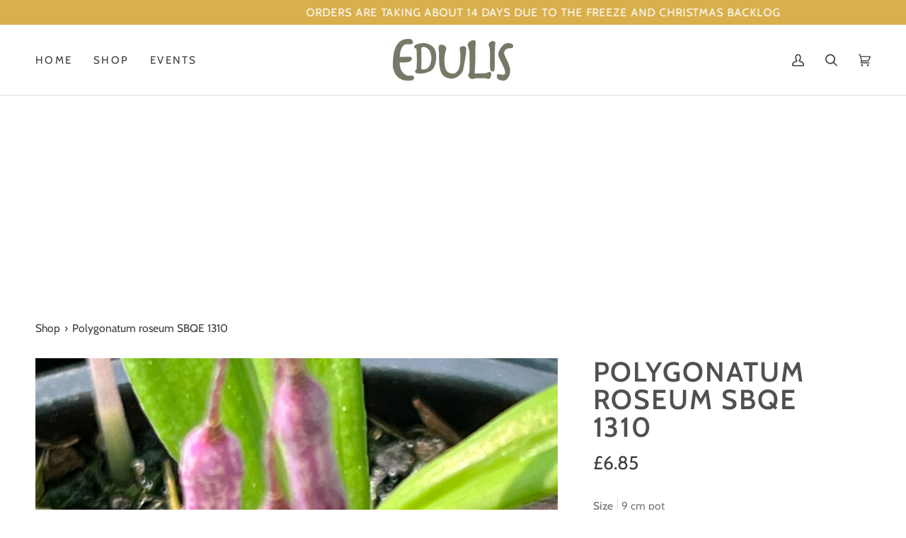

--- FILE ---
content_type: text/css
request_url: https://www.edulis.co.uk/cdn/shop/t/19/assets/font-settings.css?v=121989861653361495331759343260
body_size: 150
content:
@font-face{font-family:Cabin;font-weight:600;font-style:normal;font-display:swap;src:url(//www.edulis.co.uk/cdn/fonts/cabin/cabin_n6.c6b1e64927bbec1c65aab7077888fb033480c4f7.woff2?h1=ZWR1bGlzLmNvLnVr&h2=ZWR1bGlzLTIuYWNjb3VudC5teXNob3BpZnkuY29t&hmac=8afe2cd02515e8f7cb1fbfd6a0023affdd097e75aa9505a98f67eaeae16c1860) format("woff2"),url(//www.edulis.co.uk/cdn/fonts/cabin/cabin_n6.6c2e65d54c893ad9f1390da3b810b8e6cf976a4f.woff?h1=ZWR1bGlzLmNvLnVr&h2=ZWR1bGlzLTIuYWNjb3VudC5teXNob3BpZnkuY29t&hmac=627c2e56f03eb90163220eef917ce9c14969c47f6aa8143aabf821ebc683a15f) format("woff")}@font-face{font-family:Cabin;font-weight:400;font-style:normal;font-display:swap;src:url(//www.edulis.co.uk/cdn/fonts/cabin/cabin_n4.cefc6494a78f87584a6f312fea532919154f66fe.woff2?h1=ZWR1bGlzLmNvLnVr&h2=ZWR1bGlzLTIuYWNjb3VudC5teXNob3BpZnkuY29t&hmac=6352d82fe5e2a9fe72d2dba2bd53dc8cee8738b0b983969bb6fb07a01e6a6089) format("woff2"),url(//www.edulis.co.uk/cdn/fonts/cabin/cabin_n4.8c16611b00f59d27f4b27ce4328dfe514ce77517.woff?h1=ZWR1bGlzLmNvLnVr&h2=ZWR1bGlzLTIuYWNjb3VudC5teXNob3BpZnkuY29t&hmac=a84cf9f9e1abb80b71dd85dfdea1e1efe002d790aed7d1a43812e4d65aed46bd) format("woff")}@font-face{font-family:Cabin;font-weight:400;font-style:normal;font-display:swap;src:url(//www.edulis.co.uk/cdn/fonts/cabin/cabin_n4.cefc6494a78f87584a6f312fea532919154f66fe.woff2?h1=ZWR1bGlzLmNvLnVr&h2=ZWR1bGlzLTIuYWNjb3VudC5teXNob3BpZnkuY29t&hmac=6352d82fe5e2a9fe72d2dba2bd53dc8cee8738b0b983969bb6fb07a01e6a6089) format("woff2"),url(//www.edulis.co.uk/cdn/fonts/cabin/cabin_n4.8c16611b00f59d27f4b27ce4328dfe514ce77517.woff?h1=ZWR1bGlzLmNvLnVr&h2=ZWR1bGlzLTIuYWNjb3VudC5teXNob3BpZnkuY29t&hmac=a84cf9f9e1abb80b71dd85dfdea1e1efe002d790aed7d1a43812e4d65aed46bd) format("woff")}@font-face{font-family:Cabin;font-weight:700;font-style:normal;font-display:swap;src:url(//www.edulis.co.uk/cdn/fonts/cabin/cabin_n7.255204a342bfdbc9ae2017bd4e6a90f8dbb2f561.woff2?h1=ZWR1bGlzLmNvLnVr&h2=ZWR1bGlzLTIuYWNjb3VudC5teXNob3BpZnkuY29t&hmac=8e419d5020cb8577c17cc04c542100c96be47bf0e03c62597f2110724140b8ff) format("woff2"),url(//www.edulis.co.uk/cdn/fonts/cabin/cabin_n7.e2afa22a0d0f4b64da3569c990897429d40ff5c0.woff?h1=ZWR1bGlzLmNvLnVr&h2=ZWR1bGlzLTIuYWNjb3VudC5teXNob3BpZnkuY29t&hmac=ae999deeaf0a0279b5de1e0372960654f29b1014b400171a09e1f62a79dd539c) format("woff")}@font-face{font-family:Cabin;font-weight:500;font-style:normal;font-display:swap;src:url(//www.edulis.co.uk/cdn/fonts/cabin/cabin_n5.0250ac238cfbbff14d3c16fcc89f227ca95d5c6f.woff2?h1=ZWR1bGlzLmNvLnVr&h2=ZWR1bGlzLTIuYWNjb3VudC5teXNob3BpZnkuY29t&hmac=f06107b9dd0003aa9a835f00d8465b2b334fce96994c97f4faa1dd9db5d5842c) format("woff2"),url(//www.edulis.co.uk/cdn/fonts/cabin/cabin_n5.46470cf25a90d766aece73a31a42bfd8ef7a470b.woff?h1=ZWR1bGlzLmNvLnVr&h2=ZWR1bGlzLTIuYWNjb3VudC5teXNob3BpZnkuY29t&hmac=75dc0a1a2371cea76ce8fc0fe62eef040178638e48499a11e844b82e28c1d5c7) format("woff")}@font-face{font-family:Cabin;font-weight:500;font-style:normal;font-display:swap;src:url(//www.edulis.co.uk/cdn/fonts/cabin/cabin_n5.0250ac238cfbbff14d3c16fcc89f227ca95d5c6f.woff2?h1=ZWR1bGlzLmNvLnVr&h2=ZWR1bGlzLTIuYWNjb3VudC5teXNob3BpZnkuY29t&hmac=f06107b9dd0003aa9a835f00d8465b2b334fce96994c97f4faa1dd9db5d5842c) format("woff2"),url(//www.edulis.co.uk/cdn/fonts/cabin/cabin_n5.46470cf25a90d766aece73a31a42bfd8ef7a470b.woff?h1=ZWR1bGlzLmNvLnVr&h2=ZWR1bGlzLTIuYWNjb3VudC5teXNob3BpZnkuY29t&hmac=75dc0a1a2371cea76ce8fc0fe62eef040178638e48499a11e844b82e28c1d5c7) format("woff")}@font-face{font-family:Cabin;font-weight:400;font-style:italic;font-display:swap;src:url(//www.edulis.co.uk/cdn/fonts/cabin/cabin_i4.d89c1b32b09ecbc46c12781fcf7b2085f17c0be9.woff2?h1=ZWR1bGlzLmNvLnVr&h2=ZWR1bGlzLTIuYWNjb3VudC5teXNob3BpZnkuY29t&hmac=3379843314be600b9545801e9d9f3b9dbcf882dbcf9d8ffac9757dd88582b555) format("woff2"),url(//www.edulis.co.uk/cdn/fonts/cabin/cabin_i4.0a521b11d0b69adfc41e22a263eec7c02aecfe99.woff?h1=ZWR1bGlzLmNvLnVr&h2=ZWR1bGlzLTIuYWNjb3VudC5teXNob3BpZnkuY29t&hmac=b49b5e744be5450bc3dc58bc6fe1c356c19d20a62cd266354956fe38ba5f6e13) format("woff")}@font-face{font-family:Cabin;font-weight:500;font-style:italic;font-display:swap;src:url(//www.edulis.co.uk/cdn/fonts/cabin/cabin_i5.41114c38a0d22162b36ab5069648ecffebea72e7.woff2?h1=ZWR1bGlzLmNvLnVr&h2=ZWR1bGlzLTIuYWNjb3VudC5teXNob3BpZnkuY29t&hmac=c03c8055aed7e19819856c3278bfbde6cea41745bc9652ac84ec46f1d1111d84) format("woff2"),url(//www.edulis.co.uk/cdn/fonts/cabin/cabin_i5.f5f8a3f9c0c9bcec2d24d4d78763a8a222af0879.woff?h1=ZWR1bGlzLmNvLnVr&h2=ZWR1bGlzLTIuYWNjb3VudC5teXNob3BpZnkuY29t&hmac=f74a6109d09990983b8ad94f97e28ce429ace6ec9f9a68228ad272e014c8c689) format("woff")}
/*# sourceMappingURL=/cdn/shop/t/19/assets/font-settings.css.map?v=121989861653361495331759343260 */


--- FILE ---
content_type: text/css
request_url: https://www.edulis.co.uk/cdn/shop/t/19/assets/custom.css?v=23653930067944991641732980990
body_size: 222
content:
.body-size-4{font-size:1.125rem}h1.product__title{color:#3d3d3de6;letter-spacing:.05em;line-height:1}.page__template h2.standard__heading{margin-bottom:25px;color:#3d3d3de6;letter-spacing:.1em;line-height:1}.rte p{line-height:1.5}.rte h3{font-size:1.188rem;margin:35px 0 15px;letter-spacing:.1em}.rte h4{font-size:1.125rem;margin:25px 0 15px;letter-spacing:initial;text-transform:initial}.rte ul{margin-left:0;list-style-type:none}.rte ul>li{background-image:url(/cdn/shop/files/bullet.svg?v=1705408845);background-position:0 10px;background-repeat:no-repeat;background-size:9px 9px;padding-left:20px;margin-bottom:0}.cart__message--custom{background-color:#f4f2f0}.cart__message--custom p{background-color:var(--secondary);color:#fff;font-weight:500}.cart__drawer p.cart__message{font-weight:400;background-color:#f4f2f0}.cart__drawer p.cart__message .strong{font-weight:700}.standard__heading.heading-size-8{color:#3d3d3de6}.wrapper--narrow{max-width:750px}.product-grid-item svg.placeholder-svg,.product__image__placeholder{background-image:url(/cdn/shop/files/placeholder.svg?v=1705491208);background-repeat:no-repeat;background-size:contain;background-position:center center}.product-grid-item svg.placeholder-svg>path{display:none}.popup .newsletter-block{position:relative;padding-top:17px}.popup .newsletter-block:before{content:"";position:absolute;top:0;left:calc(50% - 10px);height:2px;width:20px;background-color:currentcolor;opacity:.3}.popup--bottom .popup__title{display:none}.popup--bottom p{font-size:1rem!important;text-align:center}@media only screen and (max-width: 767px){#shopify-section-template--21775671525666__section_hero_RnNUjw p,#shopify-section-template--21775671525666__section_hero_repaiw p{text-align:center}#shopify-section-template--21775671525666__section_hero_RnNUjw p br,#shopify-section-template--21775671525666__section_hero_repaiw p br{display:none}#shopify-section-template--21775671525666__section_hero_RnNUjw .standard__cta,#shopify-section-template--21775671525666__section_hero_repaiw .standard__cta{margin-left:auto;margin-right:auto}}.stain-button-primary{border-radius:var(--BUTTON-RADIUS);text-transform:uppercase;letter-spacing:.1em}.product__grid__title{line-height:1.3;margin-top:0}.product__badge{text-transform:uppercase;letter-spacing:.1em;font-size:.75rem;line-height:1.2}.product__badge.product__badge--new{bottom:calc(var(--inner) / 2);top:auto;background:#fff;color:var(--text-dark)}.radio__legend{align-items:baseline}.radio__legend span{font-size:calc(var(--font-3) * var(--FONT-ADJUST-ACCENT))}.radio__fieldset .radio__button label{border-radius:var(--BUTTON-RADIUS)}.radio__fieldset .radio__button input:checked~label{background-color:#d8af4b}.product-accordion .accordion__title{text-transform:uppercase;letter-spacing:.15em;font-size:.813rem}.accordion__body h2{font-size:1.063rem;margin-bottom:10px;letter-spacing:0;text-transform:inherit}.footer__block--socials{padding-top:10px}.subfooter__items{font-size:.75rem}@media only screen and (max-width: 767px){.footer__block--socials{padding-top:20px}}
/*# sourceMappingURL=/cdn/shop/t/19/assets/custom.css.map?v=23653930067944991641732980990 */


--- FILE ---
content_type: application/javascript;charset=utf-8
request_url: https://s1.staq-cdn.com/grow/api/js/7996067/main.js?sId=7996067&v=2HM5HJQ5A4L1ML7FE7KYCRDR
body_size: 23747
content:
if(!window.initVar){
  window.initVar = {
    apiUrl: "https://cartbite-app-api.staqlab.com/grow",
    serviceWorkerUrl: "/apps/grow/grow/api/p/js/sw.js",
    subscriberNewUniqueIdUrl: "https://cartbite-app-api.staqlab.com/grow/api/subscribers/uniqueId",
    clientStatusUrl: "https://cartbite-app-api.staqlab.com/grow/api/clientStatus",
    clickNotificationUrl: "https://cartbite-app-api.staqlab.com/grow/api/workflows/event",
    subscribeUrl: "https://cartbite-app-api.staqlab.com/grow/api/subscriber",
    meta: {},
    vapidKey: "BEaYF7w55BouV0zl8Kvafyx3Vj0PoHX3Pl4mao1W_cjOUJ70fzSFOfZL3FNKzK-pprFHwDk0mBVVFezTDkrwPGE",
    clientId: "1HRT7TL1DN5T4TPDGVI9Q5RM",
    pushOptInSetting: {"delay":86400,"message":{"body":"We will notify you about new products and exclusive promotions","title":"Never miss a sale","buttons":[{"label":"Later","order":1},{"label":"Allow","order":2}],"iconUrl":"https://stlf.s3.ap-south-1.amazonaws.com/1HRT7TL1DN5T4TPDGVI9Q5RM/U94YDYFB2Y/dgh9w.png"},"isEnabled":false,"showModal":true,"initialDelay":10},
    subscriberId: '',
    stockFulFilledPushCampaign: {
      isActive: true,
      uniqueId: 'VBYRRIVFMN6PPB39LM52FI7Y'
    },
    stockFulFilledEmailCampaign: {
      isActive: true,
      uniqueId: '8TU13SIU4IHPIKCFZLAWGG6P'
    },
    stockFulFilledSmsCampaign: {
      isActive: false,
      uniqueId: 'K6Y8JL1EXMYBJS6AQL1Z1L7J'
    },
    priceDropPushCampaign: {
      isActive: true,
      uniqueId: 'KIAFMD98VKE74RX5CYZUL8ZV',
    },
    priceDropEmailCampaign: {
      isActive: false,
      uniqueId: '2CXAA6MDQRX2CZEMC6Y8WND9',
    },
    priceDropSmsCampaign: {
      isActive: false,
      uniqueId: '4VSAL8N9E3DNGJWLVDMC3U4K',
    },
    stockWidget: {
      selector: "gw-stock-fulfilled",
      isEnabled: true,
      popupSelector: "gw-stock-fulfilled-iframe",
      buttonType: "inline",
      inlineButtonParentSelector: `.shopify-product-form`,
      backgroundColor: "#D8AF4B",
      textColor: "#ffffff",
      subscriptionText: "Notify me when available",
      subscribedText: "We will notify you when the item is available",
      modalHtml: `<html>
<head>
  <script src="https://cdn.jsdelivr.net/npm/vue@2.6.12"></script>
  <script src="https://cdn.jsdelivr.net/npm/vue-tel-input@5.14.0"></script>
  <link rel="stylesheet" href="https://cdn.jsdelivr.net/npm/vue-tel-input@5.14.0/dist/vue-tel-input.css"/>
  <script src="https://cdn.jsdelivr.net/npm/vue-select@3.0.0"></script>
  <link rel="stylesheet" href="https://cdn.jsdelivr.net/npm/vue-select@3.0.0/dist/vue-select.css">

  <style>
    * {
      color: #353f4d;
    }

    .fade-in {
      background: rgba(0, 0, 0, 0.65)
    }

    .email-input {
      -webkit-text-size-adjust: 100%;
      -webkit-tap-highlight-color: transparent;
      -webkit-font-smoothing: antialiased;
      box-sizing: border-box;
      font: inherit;
      margin: 0 0 10px 0;
      font-family: inherit;
      display: block;
      width: 100%;
      color: #555555;
      /*background-color: #ffffff;*/
      background-image: none;
      /*box-shadow: inset 0 0px 0px rgb(0 0 0 / 8%);*/
      transition: border-color ease-in-out .15s, box-shadow ease-in-out .15s;
      height: 46px;
      padding: 10px 16px;
      line-height: 1.3333333;
      border-radius: 4px;
      background-color: #eee !important;
      border-color: #eee !important;
      border-style: solid;
      border-width: 1px;
      font-size: 15px;
    }

    .vue-tel-input input {
      font-size: 15px;

    }

    .vue-tel-input, .vue-tel-input:focus-within {
      box-shadow: none;
      height: 46px;
      border-style: solid;
      border-width: 1px;
      border-radius: 4px;
      font-size: 17px;
      margin: 0 0 10px 0;
    }

    .vue-tel-input:focus-within input {
      background-color: #eee !important;
    }

    .vti__dropdown-list.below {
      top: 45px;
    }

    .vue-tel-input:focus-within {
      outline: -webkit-focus-ring-color auto 1px;
      background-color: #eee !important;
    }

    .vti__dropdown.open {
      outline: none;
      background: transparent;
    }

    .modal-container {
      -webkit-text-size-adjust: 100%;
      -webkit-tap-highlight-color: transparent;
      font-size: 14px;
      line-height: 1.42857143;
      -webkit-font-smoothing: antialiased;
      color: #333333;
      box-sizing: border-box;
      border-radius: 5px;
      padding: 30px 40px 20px 40px;
      position: fixed;
      width: 460px;
      top: 50%;
      left: 50%;
      transform: translate(-50%, -50%);
      margin: auto;
      font-family: Helvetica, sans-serif;
      background: #ffffff;
      border-color: #000000;
      border-width: 1px;
      border-style: solid;
    }

    .modal-container:focus{
        outline: none !important;
        box-shadow: none !important;
    }

    @media only screen and (max-width: 480px) {
      .modal-container {
        width: 370px;
      }
    }

    .modal-title {
      margin: 0;
      font-size: 22px;
      font-weight: 500;
      margin: 0;
      line-height: 1.42857143;
    }

    .notify-button {
      font-weight: bold;
      font-size: 15px;
      padding: 14px;
      color: #ffffff;
      background-color: #000000;
      border-color: #000000;
      border-radius: 25px;
      width: 100%;
      margin-top: 15px;
      cursor: pointer;
    }

    .notification-message {
      margin-top: 3px;
    }

    .close-icon {
      -webkit-text-size-adjust: 100%;
      -webkit-tap-highlight-color: transparent;
      -webkit-font-smoothing: antialiased;
      box-sizing: border-box;
      font: inherit;
      margin: 0;
      overflow: visible;
      text-transform: none;
      font-family: inherit;
      float: right;
      font-size: 15px;
      font-weight: bold;
      line-height: 1;
      text-shadow: 0 1px 0 #ffffff;
      opacity: 0.5;
      color: #cccccc;
      padding: 0;
      cursor: pointer;
      background: transparent;
      border: 0;
      appearance: none;
      margin-right: -25px;
      margin-top: -20px;
    }

    .close-icon:hover {
      color: #0b0d0f;
      cursor: pointer;
    }

    .privacy-text {
      font-size: 11px;
      margin-bottom: 0;
    }

    [v-cloak] {
      display: none;
    }

    .gw-success-message.complete {
      display: block;
    }

    .alert-success {
      background-color: #dff0d8;
      border-color: #dff0d8;
      color: #3c763d;
    }

    .gw-success-message {
      display: none;
    }

    .alert {
      padding: 6px 10px;
      font-size: 13px;
      margin: 15px 0;
    }

    .marketing-container {
      margin-top: 30px;
      display: flex;
    }

    .marketing-container-label {
      margin-left: 5px;
    }

    .gw-branding-powered-by {
      margin-bottom: -10px;
      float: right;
      display: flex;
      align-items: center;
      margin-top: 30px;
      justify-content: center;
      margin-right: -24px;
    }

    .gw-branding-powered-by span img {
      margin-left: 6px;
      width: 100px;
    }

    .channel-selector {
      display: flex;
    }

    .channel-selector .btn-group {
      width: 50%;
    }

    .channel-selector .btn-group button {
      width: 100%;
      font-size: 14px;
      padding: 9px;
      margin-bottom: 30px;
      margin-top: 15px;
      letter-spacing: 0.8px;
      border: none;
    }

    .channel-selector .btn-group button.active {
      background-color: #0b2e13;
      color: white;
    }

    #email-tab {
      border-radius: 4px 0px 0px 4px;
      border-color: transparent;
    }

    #sms-tab {
      border-radius: 0px 4px 4px 0px;
      border-color: transparent;
    }

    #variant-container {
      margin-bottom: 30px;
      margin-top: 25px;
      font-size: 17px;
    }

    .channel-variant-gap {
      margin-top: -15px;
    }

    @media only screen and (max-width: 480px) {
      .modal-title {
        font-size: 18px;
      }
    }

    .hide-block {
        position: absolute;
        visibility: hidden;
        opacity: 0;
    }
    .show-block {
        position: relative;
        visibility: visible;
        opacity: 1;
    }
  </style>

  <style>
    .modal-container { text-align: center; }
.modal-title {
  letter-spacing: 0.05em;
}
.notification-message{
}
.email-input {
}
.notify-button {
  background-color: #D8AF4B;
  border-color: #D8AF4B;
  text-transform: uppercase;
  letter-spacing: 0.1em;
  font-size: 16px;
  font-weight: normal;
  border-radius: 6px;
  border: 0; 
}
.privacy-text {
}
.close-icon {
}
  </style>
</head>
<body class="fade-in pop-up-container">
<div class="modal" v-cloak id="el" role="dialog" aria-modal="true">
  <div class="modal-container" tabindex="0">
    <button type="button" class="close-icon action-close"
            data-dismiss="modal"
            aria-label="Close"
            @click.prevent="closeModal">X
    </button>
    <h3 class="modal-title">NOTIFY ME WHEN AVAILABLE</h3>
    <p class="notification-message">We will notify you when the product is back in stock</p>

    <div id="variant-container" v-if="showVariantSelectorInput()">
      <div :key="variantKey">
        <v-select
          @input="variantChanged()"
          :options="variants" label="text" :reduce="item => item.value"
          v-model="selectedVariant"
          style="margin-top: 5px"></v-select>
      </div>
    </div>

    <div :class="{'channel-selector':true,'channel-variant-gap':showVariantSelector}" v-if="showChannelSelector()">
      <div class="btn-group">
        <button type="button" :class="'btn btn-default '+ (selectedChannel==='email'?'active':'')" id="email-tab"
                @click="()=>{selectedChannel='email'}"
        >Email
        </button>
      </div>
      <div class="btn-group">
        <button type="button" :class="'btn btn-default '+ (selectedChannel==='sms'?'active':'')" id="sms-tab"
                @click="()=>{selectedChannel='sms';changePhoneNumberPlaceholder()}"
        >SMS
        </button>
      </div>
    </div>
    <template v-if="selectedChannel==='email'">
      <input class="email-input" :placeholder="emailPlaceholder"
             v-model="email" @change="emailChanged()">
      <small style="color: red" v-if="!isEmailValid">Please Provide Valid Email</small>
    </template>
    <template v-if="selectedChannel==='sms'">
      <vue-tel-input v-model="phoneNumber"
                     :default-country="getDefaultCountry()"
                     @input="phoneNumberChanged()"
                     @open="onDropdownOpen(true)"
                     v-on:country-changed="countryChanged"
                     @close="onDropdownOpen(false)">
        <template v-slot:arrow-icon>
          <span v-if="phoneNumberDropDown">▲</span>
          <span v-else>▼</span>
        </template>
      </vue-tel-input>
      <small style="color: red" v-if="!isPhoneNumberValid">Please Provide Valid Contact Number</small>
      <small style="color: red" v-if="!isCountryCodeValid">Please Select Country</small>
    </template>

    <!--    <input type="checkbox" id="switch" /><label for="switch">Toggle</label>-->
    <div style="display: flex;width: 100%;justify-content: center">
      <button class="notify-button"
              @click="notifyButtonClicked">
        Notify Me
      </button>
    </div>
    <div  :class="'gw-success-message alert alert-success complete '+(!this.dataEntered?'hide-block':'show-block')">
        <span class="success-text">Your notification has been registered.</span>
      <a href="#"
         class="action-close close-text"
         @click.p.prevent="closeModal">Close</a>
    </div>

    <div class="marketing-container" v-if="shopifyMailingListEnabled">
      <input type="checkbox" class="marketing-container-input" name="accepts_marketing"
             id="accepts_marketing" v-model="optInToMarketing">
      <label class="marketing-container-label" for="accepts_marketing">Signup for newsletter?</label>
    </div>
    <p class="privacy-text">We respect your privacy and do not share your email with anyone.</p>

    <p class="gw-branding-powered-by" v-if="showBranding()">Powered By <span>
      </span>
    </p>
  </div>
</div>
</body>
<script>
  Vue.component('v-select', VueSelect.VueSelect);
  window.onload = function () {
    window.growCampaignPopUp = new Vue({
      el: "#el",
      data: {
        iFrameId: "gw-stock-fulfilled-iframe",
        heading: "heading",
        subheading: "We will notify you when the product is back in stock",
        notifyButtonTitle: "Notify Me",
        privacyText: "We respect your privacy and do not share your email with anyone.",
        emailWorkflowUniqueId: "8TU13SIU4IHPIKCFZLAWGG6P",
        smsWorkflowUniqueId: "K6Y8JL1EXMYBJS6AQL1Z1L7J",
        successText: "Your notification has been registered.",
        successCloseText: "Close",
        optInMarketingText: "Signup for newsletter?",
        email: "",
        phoneNumber: '',
        phoneNumberCountryDetails: {},
        phoneNumberDropDown: false,
        dataEntered: false,
        isEmailValid: true,
        isPhoneNumberValid: true,
        isCountryCodeValid: true,
        optInToMarketing: true,
        shopifyMailingListEnabled: false,
        brandingEnabled: false,
        emailInputEnabled: true,
        smsInputEnabled: false,
        selectedChannel: 'email',
        variants: [],
        variantKey: "vk-",
        selectedVariant: '',
        showVariantSelector: true,
        emailPlaceholder: 'Email Address',
        phoneNumberPlaceholder: 'Enter a phone number'
      },
      methods: {
        closeModal() {
          parent.initVar.closePopUp(this.iFrameId)
        },
        emailChanged() {
          this.isEmailValid = true
        },
        phoneNumberChanged() {
          this.isPhoneNumberValid = true
        },
        checkEmail(email) {
          return parent.initVar.checkEmail(email)
        },
        checkPhoneNumber(phoneNumber) {
          return parent.initVar.checkPhoneNumber(phoneNumber)
        },
        notifyButtonClicked() {
          if (this.selectedChannel === 'email' && !this.checkEmail(this.email)) {
            this.isEmailValid = false;
            return;
          }
          let countryCode = this.phoneNumberCountryDetails.dialCode
          if (this.selectedChannel === 'sms') {
            if (!this.checkPhoneNumber(this.phoneNumber)) {
              this.isPhoneNumberValid = false;
              return
            }
            if (!countryCode) {
              console.error("Invalid Country Data", this.phoneNumberCountryDetails)
              this.isCountryCodeValid = false;
              return
            }
          }
          if (this.successText && this.successCloseText) {
            this.dataEntered = true;
            setTimeout(() => {
              this.closeModal()
            }, 2900);
          } else {
            this.closeModal()
          }
          if (this.selectedChannel === 'email') {
            parent.initVar.campaignPopUpNotifyButtonClicked(this.iFrameId, this.emailWorkflowUniqueId,
              this.email, this.optInToMarketing)
          }
          if (this.selectedChannel === 'sms') {
            parent.initVar.campaignPopUpNotifyButtonClicked(this.iFrameId, this.smsWorkflowUniqueId,
              {
                smsTarget: this.phoneNumber,
                smsDialCode: countryCode,
              }, this.optInToMarketing)
          }
        },
        onDropdownOpen(value) {
          this.phoneNumberDropDown = value
        },
        changePhoneNumberPlaceholder() {
          let count = 0;
          let interval = setInterval(() => {
            console.log("Changing SMS Placeholder")
            if (count === 100) {
              clearInterval(interval)
            }
            count++;
            if (document.querySelector('[name=telephone]')) {
              document.querySelector('[name=telephone]').placeholder = this.phoneNumberPlaceholder;
              clearInterval(interval)
            }
          }, 50)
        },
        showChannelSelector() {
          if (this.emailInputEnabled && this.smsInputEnabled) {
            return true
          }
          return false
        },
        countryChanged(country) {
          this.phoneNumberCountryDetails = country;
          this.isCountryCodeValid = true;
          console.log(country)
        },
        variantChanged() {
          parent.initVar.variantChangedFromModal(this.selectedVariant)
        },
        showVariantSelectorInput() {
          if (!this.showVariantSelector) {
            return false
          }
          if (this.variants.length === 1 && this.variants[0].text.toLowerCase() === "default title") {
            return false
          }
          if (this.variants.length === 0) {
            return false
          }
          return true
        },
        getDefaultCountry() {
          return parent.initVar.defaultCountry;
        },
        showBranding(){
          if(!window.parent.initVar.isStore()){
            return false;
          }
          return this.brandingEnabled;
        }
      }
    });
    parent.growCampaignPopUps = parent.parent.growCampaignPopUps || {};
    parent.growCampaignPopUps[window.growCampaignPopUp.iFrameId] = window.growCampaignPopUp;
    if (window.growCampaignPopUp.selectedChannel === 'sms') {
      window.growCampaignPopUp.changePhoneNumberPlaceholder();
    }
  };
  window.addEventListener('click', function (e) {
    if ((e && e.path && !e.path.some(x => x.className && x.className.includes && x.className.includes('modal-container'))) ||
      (e && !e.path && e.target.tagName === "HTML")) {
      if (parent.initVar.closeCampaignPopUpOnOutSideClick)
        window.growCampaignPopUp.closeModal()
    }
  }, true)

</script>
</html>
`,
      showIfAnyVariantIsOutOfStock: true,
      showOnPreorderProduct:false,
      showOnCollectionPage:false
    },
    priceDropWidget: {
      selector: "gw-price-drop",
      isEnabled: false,
      popupSelector: "gw-price-drop-iframe",
      buttonType: "float",
      inlineButtonParentSelector: ``,
      backgroundColor: "#000000",
      textColor: "#ffffff",
      subscriptionText: "Notify me when price drops",
      subscribedText: "We will notify you when price drops",
      modalHtml: `{priceDropModalHtml}`
    },
    customJs: `null`,
    customCss: `null`,
    translationJson: {},
    dataVariantId: "data-variant-id",
    dataProductId: "data-product-id",
    dataProductHandle: "data-product-handle",
    clickedProductId: null,
    clickedProductHandle: null,
    clickedVariantId: null,
    defaultCountry:'',
    skipAddingCookies:false,
    checkForCookies:false,
    addFloatingWidgetFB:true,

    addFloatWidget: function (text, dataAttribute, onClickFunction, productId, variantId, productHandle) {
      let button = document.createElement("button");
      button.setAttribute(dataAttribute, '')
      button.classList = "btn button Button gw-float-widget"
      button.type = "button";
      button.innerText = text;
      button.setAttribute(initVar.dataProductId, productId)
      button.setAttribute(initVar.dataVariantId, variantId)
      button.setAttribute(initVar.dataProductHandle, productHandle)
      button.onclick = (e) => onClickFunction(e);
      document.body.appendChild(button);
    },
    setStockFulFilledVariantOptions: async function () {
      let modalData = window.growCampaignPopUps[initVar.stockWidget.popupSelector].$data;
      if (!initVar.clickedProductId) {
        return -1
      } else {
        let product = await this.getProduct(initVar.clickedProductHandle);
        modalData.variants = product.variants.filter(x => !initVar.checkIfInStock(x, product)).map(x => {
          return {
            text: x.title,
            value: x.id
          }
        });
        let isSelectedVariantIsOutOfStock = modalData.variants.find(x => x.value === initVar.clickedVariantId)
        if (!isSelectedVariantIsOutOfStock) {
          let firstOutOfStockVariant = initVar.getValueIfExist(() => modalData.variants[0].value);
          if (firstOutOfStockVariant) {
            initVar.clickedVariantId = firstOutOfStockVariant;
          }
        }
        modalData.selectedVariant = initVar.clickedVariantId;
        modalData.variantKey = "vk-" + (new Date().valueOf())
      }
    },
    setPriceDropVariantOptions: async function () {
      let modalData = window.growCampaignPopUps[initVar.priceDropWidget.popupSelector].$data;
      if (!initVar.clickedProductId) {
        return -1
      } else {
        let product = await this.getProduct(initVar.clickedProductHandle);
        modalData.variants = product.variants.map(x => {
          return {
            text: x.title,
            value: x.id
          }
        });
        modalData.selectedVariant = initVar.clickedVariantId;
        modalData.variantKey = "vk-" + (new Date().valueOf())
      }
    },
    variantChangedFromModal: function (variantId) {
      initVar.clickedVariantId = variantId
    },
    stockWidgetClicked: async function (event) {
      growConfig.performTranslation();
      setTimeout((()=>{initVar.getValueIfExist((()=>{document.querySelector("#gw-stock-fulfilled-iframe").contentDocument.querySelector(".modal-container").focus()}))}),500);

      initVar.clickedProductId = initVar.getValueIfExist(() => Number(event.target.attributes[initVar.dataProductId].value))
      initVar.clickedProductHandle = initVar.getValueIfExist(() => (event.target.attributes[initVar.dataProductHandle].value))
      initVar.clickedVariantId = initVar.getValueIfExist(() => Number(event.target.attributes[initVar.dataVariantId].value))
      //check if email campaign is enabled
      // if (initVar.stockFulFilledEmailCampaign.isActive)
      document.getElementById(initVar.stockWidget.popupSelector).style.setProperty('display','block')
      initVar.setStockFulFilledVariantOptions();
      if (await growClient.isPushConsentGiven())
        await initVar.sendSubscriptionRequest(initVar.stockFulFilledPushCampaign.uniqueId)
    },
    waitForEvent: async function (ms, conditionCheck, times) {
      let c = 0;
      while (c < times) {
        let isSatsfied = await conditionCheck()
        if (isSatsfied) {
          return isSatsfied;
        }
        await new Promise(res => {
          setTimeout(() => {
            res()
          }, ms)
        })
        c++;
      }
      return false;
    },
    addToCartClicked: async function (event) {
      initVar.log("cart clicked")
      let cart;
      let isSatisfied = await initVar.waitForEvent(100, async () => {
        cart = await initVar.getCart()
        return cart && !!cart.items;
      }, 10)
      if (!isSatisfied) {
        return
      }
      if(cart){
        if(!cart.items || (cart.items.length===0)){
          return
        }
      }
      const url = `${initVar.apiUrl}/api/subscribers/cartMapping`;
      const mapping = {
        clientId: initVar.clientId,
        cartToken: cart.token,
        subscriberUniqueId: initVar.subscriberId,
        cartJson: {
          token: cart.token,
          items: cart.items.map(item => {
            return {
              product_id: item.product_id,
              product_title: item.product_title,
              image: initVar.getValueIfExist(() => item.image.split("?")[0]),
              variant_id: item.variant_id,
              variant_title: item.variant_title,
              price: item.price
            }
          })
        }
      };
      fetch(url, {
        method: 'POST',
        headers: {
          'Content-Type': 'application/json'
        },
        body: JSON.stringify(mapping)
      });
    },
    checkEmail: function (email) {
      return /\S+@\S+\.\S+/.test(email)
    },
    checkPhoneNumber: function (phoneNumber) {
      phoneNumber = phoneNumber.replace(/-/g, "").replace(/ /g, "")
        .replace(/\(/g, "").replace(/\)/g, "")
      if (Number.isNaN(phoneNumber)) {
        return false
      }
      if (parseInt(phoneNumber) !== Number(phoneNumber)) {
        return false
      }
      if (parseInt(phoneNumber) < 100) {
        return false
      }
      return true
    },
    priceDropClicked: async function (event) {
      growConfig.performTranslation();
      setTimeout((()=>{initVar.getValueIfExist((()=>{document.querySelector("#gw-price-drop-iframe").contentDocument.querySelector(".modal-container").focus()}))}),500);
      //  if (initVar.priceDropEmailCampaign.isActive)
      // console.log("setting growClickedProduct")
      initVar.clickedProductId = initVar.getValueIfExist(() => Number(event.target.attributes[initVar.dataProductId].value))
      initVar.clickedProductHandle = initVar.getValueIfExist(() => (event.target.attributes[initVar.dataProductHandle].value))
      initVar.clickedVariantId = initVar.getValueIfExist(() => Number(event.target.attributes[initVar.dataVariantId].value))
      document.getElementById(initVar.priceDropWidget.popupSelector).style.setProperty('display','block')
      initVar.setPriceDropVariantOptions();

      if (await growClient.isPushConsentGiven())
        await initVar.sendSubscriptionRequest(initVar.priceDropPushCampaign.uniqueId)
      document.querySelectorAll(`[${initVar.priceDropWidget.selector}]`)[0].innerText =
          initVar.getValueIfExist(()=>initVar.translationJson[Shopify.locale].priceDropWidget.widget.afterSubscribeText)|| initVar.priceDropWidget.subscribedText;
    },

    sendSubscriptionRequest: async function (campaignId, adHocData) {
      let product = null
      let variant = null
      try {
        if (initVar.clickedProductHandle && initVar.clickedProductHandle !== "undefined") {
          let clickedProduct ;
          if(window.location.href.includes("/products/"))
            clickedProduct=(await (await fetch(`${initVar.clickedProductHandle}.js`)).json());
          else
            clickedProduct=await this.getProduct(initVar.clickedProductHandle);
          initVar.processProduct(clickedProduct)
          let clickedVariant = clickedProduct.variants.find(x => x.id === initVar.clickedVariantId)
          if (clickedVariant) {
            initVar.log("Clicked Variant Found")
            product = clickedProduct;
            variant = clickedVariant;
          }
        }

      } catch (e) {
        console.log(e)
      }
      if (!product || !variant) {
        console.error("Parsing Variant from Url")
        product = await initVar.getProduct()
        variant = await initVar.getSelectedVariant(product)
      }

      let subscriptionEvent = {
        productId: Number(product.id),
        productPrice: Number(variant.price),
        variantId: variant.id,
        variantPrice: Number(variant.price),
        productTitle: product.title,
        variantTitle: variant.title,
        href:window.location.href
      }
      if(initVar.recordSku){
        subscriptionEvent.sku=variant.sku||'-'
      }
      if(initVar.recordMarket){
        subscriptionEvent.country=Shopify.country || ''
        subscriptionEvent.market= window.grow_market || ''
      }


      if (product.id !== initVar.clickedProductId) {
        console.error("Error in check product id attribute")
      }

      if (variant.id !== initVar.clickedVariantId) {
        console.error("Error in check variant id attribute")
      }


      const mapping = {
        campaignUniqueId: campaignId,
        subscriberUniqueId: initVar.subscriberId,
        email: adHocData && adHocData.email,
        smsTarget: adHocData && adHocData.smsTarget,
        smsDialCode: adHocData && adHocData.smsDialCode,
        optInToMarketing: adHocData && adHocData.optInToMarketing,
        subscriptionEvent: subscriptionEvent,
        locale: initVar.getValueIfExist(()=>Shopify.locale)
      };


      const url = `${initVar.apiUrl}/api/subscribers/campaignMapping`;
      fetch(url, {
        method: 'POST',
        headers: {
          'Content-Type': 'application/json'
        },
        body: JSON.stringify(mapping)
      });
    },


    getSubscriptionEvent: async function (campaignId, variantId) {
      const url = `${initVar.apiUrl}/api/subscribers/campaignMapping?campaignUniqueId=${campaignId}&subscriberUniqueId=${initVar.subscriberId}&variantId=${variantId}`;
      return (await (await fetch(url)).json())
    },


    getProduct: async function (handle) {
      //if(window.product)
      if (!window.gwProduct || window.gwProduct.id !== gwProduct.id || !window.gwProduct.variants || !window.gwProduct.length) {
        let product;
        try {
          handle = handle || window.location.href.split("?")[0].split("#")[0]
          if(window.location.href.includes("/products/"))
            product = (await (await fetch(`${handle}.js`)).json())
          else
            product = (await (await fetch(`${window.location.origin}/products/${handle}.js`)).json())
        } catch (e) {
          initVar.log("Error in fetching product", e)
        }
        window.gwProduct = product;
        initVar.processProduct(window.gwProduct)
      }
      return window.gwProduct;
    },
    processProduct: function (product) {
      product.variants.forEach(x => {
        x.price = x.price / 100
      })
      return product;
    },
    getCart: async function () {
      let cart;
      try {
        cart = (await (await fetch(`/cart.js`)).json())
        cart.items.forEach(x => {
          x.price = x.price / 100
        })
        return cart;
      } catch (e) {
        initVar.log("Error in fetching product", e)
      }
    },
    getQueryParam: function (name) {
      let queryStringToJSON = (qs) => {
        qs = qs || location.search.slice(1);

        let pairs = qs.split('&');
        let result = {};
        pairs.forEach(function (p) {
          let pair = p.split('=');
          let key = pair[0];
          let value = decodeURIComponent(pair[1] || '');

          if (result[key]) {
            if (Object.prototype.toString.call(result[key]) === '[object Array]') {
              result[key].push(value);
            } else {
              result[key] = [result[key], value];
            }
          } else {
            result[key] = value;
          }
        });

        return JSON.parse(JSON.stringify(result));
      }

      let queryJson = queryStringToJSON(location.search.slice(1))
      return queryJson[name];
    },
    getOptionValue: async function (index) {
      let value = this.getValueIfExist(() => initVar.getVariantSelector(index).find(x => {
        return (x.type === "radio" && x.checked === true) || x.type !== "radio"
      }).value)
      if (!value) {
        value = this.getValueIfExist(() => {
          let item = initVar.getVariantSelector(index).find(x => {
            if (x.tagName === "LI") {
              return x.className.includes("is-selected")
            }
          })
          if (item) {
            //add or condition here in future
            return item.getAttribute("data-escape")
          }
        })
      }

      return value;
    },
    getSelectedVariant: async function (product) {
      let variantId = ""
      if (!variantId) {
        let op1 = await initVar.getOptionValue(1) || null
        let op2 = await initVar.getOptionValue(2) || null
        let op3 = await initVar.getOptionValue(3) || null
        initVar.log(op1, op2, op3)
        let variant = product.variants.find(x => x.option1 === op1 && x.option2 === op2 && x.option3 === op3)
        if (variant) {
          variantId = variant.id
        }
      }
      initVar.log(variantId, "by options")
      if (!variantId)
        variantId = parseInt(initVar.getQueryParam('variant'))

      if(!variantId){
        if(initVar.variantIdFormSelector){
          variantId =  initVar.getValueIfExist(()=>document.querySelector( initVar.variantIdFormSelector).getAttribute("value"));
        }
      }

      if (!variantId) {
        variantId = parseInt(window.ShopifyAnalytics && window.ShopifyAnalytics.meta && window.ShopifyAnalytics.meta.selectedVariantId)
        let variant = product.variants.find(x => Number(x.id) === Number(variantId))
        if (!variant)
          variantId = null
      }

      if (!variantId && product.variants.length === 1)
        variantId = product.variants[0].id

      if (!variantId) {
        if (!(initVar.selectFirstVariant === false)) {
          variantId = (product.variants.find(x=>x.available) || product.variants[0]).id
        }
      }

      let variant = product.variants.find(x => Number(x.id) === Number(variantId))
      // if(!variantFromUrl){
      //   variantFromUrl=product.
      // }


      return variant;
    },
    getValueIfExist: function (fn) {
      try {
        return fn();
      } catch (e) {
        return;
      }
    },
    beforeClosePopUp:function (id){},
    closePopUp: function (id) {
      initVar.beforeClosePopUp(id);
      document.getElementById(id).style.setProperty('display','none','important')
    },
    campaignPopUpNotifyButtonClicked: async function (id, workFlowId, inptData, optInToMarketing) {
      if ([initVar.stockFulFilledEmailCampaign.uniqueId, initVar.priceDropEmailCampaign.uniqueId].some(x => x === workFlowId)) {
        await initVar.sendSubscriptionRequest(workFlowId, {
          email: inptData,
          optInToMarketing: optInToMarketing
        })
      }
      if ([initVar.stockFulFilledSmsCampaign.uniqueId, initVar.priceDropSmsCampaign.uniqueId].some(x => x === workFlowId)) {
        await initVar.sendSubscriptionRequest(workFlowId, {
          smsTarget: inptData.smsTarget,
          smsDialCode: inptData.smsDialCode,
          optInToMarketing: optInToMarketing
        })
      }
      if ([initVar.stockFulFilledEmailCampaign.uniqueId, initVar.stockFulFilledSmsCampaign.uniqueId].some(x => x === workFlowId))
        document.querySelectorAll(`[${initVar.stockWidget.selector}]`)[0].innerText = initVar.getValueIfExist(()=>initVar.translationJson[Shopify.locale].stockWidget.widget.afterSubscribeText) || initVar.stockWidget.subscribedText;
      initVar.log(id, inptData, workFlowId)
    },
    getStockFulfilledWidgetBeforeSubscribeText: function (){
      return initVar.getValueIfExist(()=>initVar.translationJson[Shopify.locale].stockWidget.widget.beforeSubscribeText) || initVar.stockWidget.subscriptionText;
    },
    getPriceDropWidgetBeforeSubscribeText: function (){
      return initVar.getValueIfExist(()=>initVar.translationJson[Shopify.locale].priceDropWidget.widget.beforeSubscribeText) || initVar.priceDropWidget.subscriptionText;
    },
    addPopUp: function (idSelector, html) {
      initVar.log("addPopup")
      if (!document.getElementById(idSelector)) {
        let iframe = document.createElement('iframe');
        iframe.style.setProperty('display','none','important')
        iframe.id = idSelector;
        iframe.className = "gw-modal"
        iframe.srcdoc = html
        document.body.appendChild(iframe);
      }
    },

    renderStockWidget: async function (product, variant) {
      this.addPopUp(initVar.stockWidget.popupSelector, initVar.stockWidget.modalHtml)
      while (document.querySelectorAll(`[${initVar.stockWidget.selector}]`).length > 0) {
        document.querySelectorAll(`[${initVar.stockWidget.selector}]`)[0].parentNode
          .removeChild(document.querySelectorAll(`[${initVar.stockWidget.selector}]`)[0])
      }
      if (!initVar.stockWidget.isEnabled) {
        return;
      }
        if(initVar.stockWidgetDoNotShowTag){
            let doNotShowTagExist=product.tags && product.tags.some(x=>x.toLowerCase()===initVar.stockWidgetDoNotShowTag);
            console.log("Stock Widget DoNotShowTag exist",doNotShowTagExist);
            if(doNotShowTagExist){
                return true;
            }
        }
        if(initVar.stockWidgetShowTag) {
            let showTagExist = product.tags && product.tags.some(x => x.toLowerCase() === initVar.stockWidgetShowTag);
            console.log("Stock Widget showTagExist exist", showTagExist);
            if (!showTagExist) {
                return true;
            }
        }
      let showWidgetEvenIfCurrentVariantIsInStock = false
      if (initVar.stockWidget.showIfAnyVariantIsOutOfStock) {
        showWidgetEvenIfCurrentVariantIsInStock = product.variants.some(x => !initVar.checkIfInStock(x, product))
      }

      if (!initVar.checkIfInStock(variant, product) || showWidgetEvenIfCurrentVariantIsInStock) {
        let text=initVar.getStockFulfilledWidgetBeforeSubscribeText();
        if (initVar.stockWidget.buttonType === 'float') {
          initVar.addFloatWidget(text,
            initVar.stockWidget.selector, initVar.stockWidgetClicked, product && product.id, variant && variant.id,
            product && product.handle)
        }

        if (window["addStockFulfilledButton"]) {
          window["addStockFulfilledButton"]()
        } else {
          initVar.addStockFulfilledButton(product && product.id, variant && variant.id,
            product && product.handle)
        }
      }

    },

    renderPriceDropWidget: async function (product, variant) {
      this.addPopUp(initVar.priceDropWidget.popupSelector, initVar.priceDropWidget.modalHtml)

      while (document.querySelectorAll(`[${initVar.priceDropWidget.selector}]`).length > 0) {
        document.querySelectorAll(`[${initVar.priceDropWidget.selector}]`)[0].parentNode
          .removeChild(document.querySelectorAll(`[${initVar.priceDropWidget.selector}]`)[0])
      }
      if (!initVar.priceDropWidget.isEnabled) {
        return;
      }
      if(initVar.priceDropDoNotShowTag){
          let doNotShowTagExist=product.tags && product.tags.some(x=>x.toLowerCase()===initVar.priceDropDoNotShowTag);
          initVar.log("Price Drop DoNotShowTag exist",doNotShowTagExist);
          if(doNotShowTagExist){
              return true;
          }
      }
        if(initVar.priceDropShowTag) {
            let showTagExist = product.tags && product.tags.some(x => x.toLowerCase() === initVar.priceDropShowTag);
            console.log("Price Drop showTagExist exist", showTagExist);
            if (!showTagExist) {
                return true;
            }
        }

      if (initVar.checkIfInStock(variant, product)) {
        let text =initVar.getPriceDropWidgetBeforeSubscribeText();
        if (initVar.priceDropWidget.buttonType === 'float') {
          initVar.addFloatWidget(text,
            initVar.priceDropWidget.selector, initVar.priceDropClicked, product && product.id,
            variant && variant.id, product && product.handle)
        }
        if (window["addPriceDropButton"]) {
          window["addPriceDropButton"]()
        } else {
          initVar.addPriceDropButton(product && product.id, variant && variant.id, product && product.handle)
        }
      }
    },

    checkIfInStock: function (variant, product) {
      if((initVar.stockWidget.showOnPreorderProduct===true) &&
        window.gwProductInventoryPolicy && window.gwProductInventoryPolicy[variant.id]==="continue" && window.gwProductInventoryQuantity && parseInt(window.gwProductInventoryQuantity[variant.id])<=0){
        return false;
      }
      if (variant.available) {
        return true;
      }
      return false;
    },
    afterVariantChangeFn:function (){
    },
    onVariantChange: async function () {
      try {
        if (!initVar.processingOnVariantChange) {
          initVar.processingOnVariantChange = true;
          let product = await initVar.getProduct()
          let variant = await initVar.getSelectedVariant(product)
          await initVar.renderStockWidget(product, variant)
          await initVar.renderPriceDropWidget(product, variant)
          initVar.processingOnVariantChange = false;
          console.log("Grow Variant Change title", variant.title)
          initVar.getValueIfExist(()=>initVar.afterVariantChangeFn())
          //alert("variant"+variant.id)
        }
      } catch (e) {
        console.log(e)
        initVar.processingOnVariantChange = false;
      }

    },
    performTranslation: function () {
      if (growConfig.translateContent) {
        growConfig.translateContent()
      }else
      {
        initVar.translateStockWidget();
        initVar.translateProceDropWidget();
      }
    },
    registerOnVariantChange: function () {
      let firstTimeUrl = document.URL;
      document.addEventListener('change', function () {
        let currentPageUrl = document.URL;
        let url = new URL(currentPageUrl);
        let isVariantUrl = url.searchParams.get("variant");
        currentPageUrl = isVariantUrl ? currentPageUrl : isVariantUrl;
        if (currentPageUrl && firstTimeUrl !== currentPageUrl) {
          firstTimeUrl = currentPageUrl;
          initVar.log('Grow Url Variant change variant_id: ' + isVariantUrl + '');
          window.growConfig.onVariantChange();
        }
      });
      [1, 2, 3].forEach(index => {

        initVar.getValueIfExist(() => {
          initVar.getVariantSelector(index).forEach(x => {
            x.addEventListener('change', window.growConfig.onVariantChange)
            if (x.tagName === "LI") {
              x.addEventListener('click', () => {
                setTimeout(() => {
                  window.growConfig.onVariantChange()
                }, 500)
              })
            }
          })
        })
      })
    },

    getVariantSelector: function (index) {
      let ele = document.querySelectorAll(`[data-index=\"option${index}\"]`) ||
        document.querySelectorAll(`#Option-product-${index - 1}`)
      if (!ele || !ele.length || ele.length === 0)
        ele = document.querySelectorAll(`#Option-product-${index - 1}`)
      if (!ele || !ele.length || ele.length === 0)
        ele = document.querySelectorAll(`#nt_select_ppr_${index - 1} li`)
      return [...ele]
    },


    registerAddToCartChange: function () {
      initVar.getValueIfExist(() => {
        let ele = document.querySelector("[name=\"add\"]") ||
          document.querySelector("[data-action=\"add-to-cart\"]") ||
          document.querySelector("[data-add-to-cart]")
        ele.addEventListener('click', window.growConfig.addToCartClicked)
      })

    },
    isPostPurchasePage: function () {
      return ( Shopify && (Shopify.Checkout) && (Shopify.Checkout.page === "thank_you" || Shopify.Checkout.isOrderStatusPage)) ||(window.location.href.includes("checkout")) || (window.location.href.includes("thank_you"))
    },
    isCartPage: function () {
      return (window.location.href.includes("cart"))
    },
    sendOrderPurchaseEvent: async function (client) {
      let json = await client.getNotificationsClicked()
      if (json.length) {
        const url = `${initVar.apiUrl}/api/workflows/event`;
        fetch(url, {
          method: 'POST',
          headers: {
            'Content-Type': 'application/json'
          },
          body: JSON.stringify({
            clientUniqueId: initVar.clientId,
            notificationWorkFlowUniqueId: null,
            subscriberUniqueId: initVar.subscriberId,
            eventData: {
              amount: Number(Shopify.checkout.subtotal_price),
              name: "purchase",
              notificationsClicked: json,
              checkoutToken: Shopify && Shopify.Checkout && Shopify.Checkout.token,
              orderStatusUrl: window.location.href,
              orderId: Shopify.checkout && Shopify.checkout.order_id
            },
          })
        });
      }

    },
    registerUtmParameter: async function () {
      if (this.getQueryParam("cbn_campaign")) {
        await growClient.registerNotificationClick(this.getQueryParam("message_process_id"),
          this.getQueryParam("cbn_campaign"), this.getQueryParam("cbn_medium"))
      }
    },

    addPriceDropButton: function (productId, variantId, productHandle) {
      if (initVar.addPriceDropButtonV2Enabled === true) {
        return initVar.addPriceDropButtonV2(productId, variantId, productHandle);
      }
      let parentElement = window.priceDropButtonParent
      if (initVar.priceDropWidget.buttonType !== 'inline') {
        return
      }
      if (!parentElement) {
        if (initVar.priceDropWidget.inlineButtonParentSelector) {
          parentElement = document.querySelector(initVar.priceDropWidget.inlineButtonParentSelector)
          if (!parentElement) {
            return
          }
        }
      }

      let btn = document.createElement("button");
      btn.innerHTML = initVar.getPriceDropWidgetBeforeSubscribeText();
      btn.className = 'btn btn-success gw-button-widget'
      btn.setAttribute('gw-price-drop', '')
      btn.setAttribute(initVar.dataProductId, productId)
      btn.setAttribute(initVar.dataVariantId, variantId)
      btn.setAttribute(initVar.dataProductHandle, productHandle)
      btn.style.backgroundColor = growConfig.priceDropWidget.backgroundColor
      btn.style.color = growConfig.priceDropWidget.textColor
      btn.onclick = (e) => {
        e.preventDefault();
        growConfig.priceDropClicked(e)
      }
      parentElement.appendChild(btn)
    },
    log:function (...msg){
      console.log(...msg)
    },
    addStockFulfilledButton: function (productId, variantId, productHandle) {
      if (initVar.addStockFulfilledButtonV2Enabled === true) {
        return initVar.addStockFulfilledButtonV2(productId, variantId, productHandle);
      }
      let parentElement = window.stockWidgetButtonParent;
      if (initVar.stockWidget.buttonType !== 'inline') {
        return
      }
      if (!parentElement) {
        if (initVar.stockWidget.inlineButtonParentSelector) {
          parentElement = document.querySelector(initVar.stockWidget.inlineButtonParentSelector)
          if(!parentElement){
            return this.processFloatFallback()
          }
        }
      }

      let btn = document.createElement("button");
      btn.innerHTML = initVar.getStockFulfilledWidgetBeforeSubscribeText();
      btn.className = 'btn btn-success gw-button-widget'
      btn.setAttribute('gw-stock-fulfilled', '')
      btn.setAttribute(initVar.dataProductId, productId)
      btn.setAttribute(initVar.dataVariantId, variantId)
      btn.setAttribute(initVar.dataProductHandle, productHandle)
      btn.style.backgroundColor = growConfig.stockWidget.backgroundColor
      btn.style.color = growConfig.stockWidget.textColor
      btn.onclick = (e) => {
        e.preventDefault();
        growConfig.stockWidgetClicked(e)
      }
      parentElement.appendChild(btn)
      this.campaignInlineButtonAddedEvent('gw-stock-fulfilled')
    },

    addStockFulfilledButtonV2: async function (productId, variantId, productHandle) {
      initVar.log("Placing Inline Button")
      if (initVar.stockWidget.buttonType !== 'inline') {
        return
      }
      // let addToCartButtonClasses;
      if (initVar.addToCartSelector === undefined)
        initVar.addToCartSelector = "[name=add]"
      if (initVar.addAddToCartClasses === undefined)
        initVar.addAddToCartClasses = true;
      if (initVar.addToCartButtonClasses === undefined)
        initVar.addToCartButtonClasses = "btn btn-success"
      if (initVar.addAddToCartClassesIgnoreList === undefined) {
        initVar.addAddToCartClassesIgnoreList = "disabled"
      }

      let addToCartButton = document.querySelector(initVar.addToCartSelector)
      let parentElement = window.stockWidgetButtonParent;
      if (addToCartButton && initVar.addAddToCartClasses) {
        initVar.addToCartButtonClasses = addToCartButton.className.split(" ")
          .filter(x => !initVar.addAddToCartClassesIgnoreList.split(" ").some(y => y == x)).join(" ")
      }
      if (!parentElement) {
        if (initVar.stockWidget.inlineButtonParentSelector) {
          parentElement = document.querySelector(initVar.stockWidget.inlineButtonParentSelector)
        } else {
          if (addToCartButton)
            parentElement = addToCartButton.parentNode
        }
      }

      let btn = document.createElement("button");
      btn.innerHTML = initVar.getStockFulfilledWidgetBeforeSubscribeText();
      btn.className = 'gw-button-widget gw-button-widget-v2' + " " + initVar.addToCartButtonClasses
      btn.setAttribute('gw-stock-fulfilled', '')
      btn.setAttribute(initVar.dataProductId, productId)
      btn.setAttribute(initVar.dataVariantId, variantId)
      btn.setAttribute(initVar.dataProductHandle, productHandle)
      btn.style.backgroundColor = growConfig.stockWidget.backgroundColor
      btn.style.color = growConfig.stockWidget.textColor
      btn.onclick = (e) => {
        e.preventDefault();
        growConfig.stockWidgetClicked(e)
      }

      if (!parentElement) {
        await initVar.waitForEvent(200, async () => {
          initVar.log("Waiting for rendering of parent element of Inline button")
          return parentElement
        }, 10)
      }
      if(!parentElement){
        return this.processFloatFallback()
      }
      parentElement.appendChild(btn)
      this.campaignInlineButtonAddedEvent('gw-stock-fulfilled')
    },
    processFloatFallback:function (){
      if(initVar.addFloatingWidgetFB)
        initVar.stockWidget.buttonType ='float';
        return   initVar.getProduct().then(product=>{
            initVar.getSelectedVariant(product).then(variant=>{
                initVar.renderStockWidget(product, variant)
            })
        })
    } ,
    campaignInlineButtonAddedEvent:function (buttonAttribute){

    },
    addPriceDropButtonV2: function (productId, variantId, productHandle) {
      initVar.log("Placing Inline Button")
      if (initVar.priceDropWidget.buttonType !== 'inline') {
        return
      }
      // let addToCartButtonClasses;
      if (initVar.addToCartSelector === undefined)
        initVar.addToCartSelector = "[name=add]"
      if (initVar.addAddToCartClasses === undefined)
        initVar.addAddToCartClasses = true;
      if (initVar.addToCartButtonClasses === undefined)
        initVar.addToCartButtonClasses = "btn btn-success"
      if (initVar.addAddToCartClassesIgnoreList === undefined) {
        initVar.addAddToCartClassesIgnoreList = "disabled"
      }

      let addToCartButton = document.querySelector(initVar.addToCartSelector)
      let parentElement = window.priceDropButtonParent
      if (addToCartButton && initVar.addAddToCartClasses) {
        initVar.addToCartButtonClasses = addToCartButton.className.split(" ")
          .filter(x => !initVar.addAddToCartClassesIgnoreList.split(" ").some(y => y == x)).join(" ")
      }
      if (!parentElement) {
        if (initVar.priceDropWidget.inlineButtonParentSelector) {
          parentElement = document.querySelector(initVar.priceDropWidget.inlineButtonParentSelector)
        } else {
          if (addToCartButton)
            parentElement = addToCartButton.parentNode
        }
      }
      let btn = document.createElement("button");
      btn.innerHTML = initVar.getPriceDropWidgetBeforeSubscribeText();
      btn.className = 'gw-button-widget gw-button-widget-v2' + " " + initVar.addToCartButtonClasses
      btn.setAttribute('gw-price-drop', '')
      btn.setAttribute(initVar.dataProductId, productId)
      btn.setAttribute(initVar.dataVariantId, variantId)
      btn.setAttribute(initVar.dataProductHandle, productHandle)
      btn.style.backgroundColor = growConfig.priceDropWidget.backgroundColor
      btn.style.color = growConfig.priceDropWidget.textColor
      btn.onclick = (e) => {
        e.preventDefault();
        growConfig.priceDropClicked(e)
      }
      parentElement.appendChild(btn)
    },
    translateStockWidget: function (){
        let locale=Shopify.locale
        let gwLocaleJson=initVar.translationJson && initVar.translationJson[locale]
    if(!gwLocaleJson || !gwLocaleJson.stockWidget || !gwLocaleJson.stockWidget.modal.heading ){
      return;
    }

    if(gwLocaleJson){
      let stockWidgetModal=document.querySelector("#gw-stock-fulfilled-iframe").contentDocument
        initVar.getValueIfExist(()=>{stockWidgetModal.querySelector(".modal-title").innerText=gwLocaleJson.stockWidget.modal.heading;})
        initVar.getValueIfExist(()=>{stockWidgetModal.querySelector(".notification-message").innerText=gwLocaleJson.stockWidget.modal.subheading;})
        initVar.getValueIfExist(()=>{stockWidgetModal.querySelector(".notify-button").innerText=gwLocaleJson.stockWidget.modal.notifyButtonTitle;})
        initVar.getValueIfExist(()=>{stockWidgetModal.querySelector(".marketing-container-label").innerText=gwLocaleJson.stockWidget.modal.optInMarketingText;})
        initVar.getValueIfExist(()=>{stockWidgetModal.querySelector(".marketing-container-label").innerText=gwLocaleJson.stockWidget.modal.optInMarketingText;})
        initVar.getValueIfExist(()=>{stockWidgetModal.querySelector(".privacy-text").innerText=gwLocaleJson.stockWidget.modal.privacyText;})
        initVar.getValueIfExist(()=>{stockWidgetModal.querySelector(".email-input").placeholder=gwLocaleJson.stockWidget.modal.emailPlaceholder;})
        initVar.getValueIfExist(()=>{stockWidgetModal.querySelector(".gw-success-message .success-text").innerText=gwLocaleJson.stockWidget.modal.successText;})
        initVar.getValueIfExist(()=>{stockWidgetModal.querySelector(".gw-success-message .close-text").innerText=gwLocaleJson.stockWidget.modal.successCloseText;})
    }
  },
    translateProceDropWidget: function (){
      let locale=Shopify.locale
      let gwLocaleJson=initVar.translationJson && initVar.translationJson[locale]
      if(!gwLocaleJson || !gwLocaleJson.priceDropWidget || !gwLocaleJson.priceDropWidget.modal.heading ){
        return;
      }

      if(gwLocaleJson){
        let priceDropModal=document.querySelector("#gw-price-drop-iframe").contentDocument
        initVar.getValueIfExist(()=>{priceDropModal.querySelector(".modal-title").innerText=gwLocaleJson.priceDropWidget.modal.heading;})
        initVar.getValueIfExist(()=>{priceDropModal.querySelector(".notification-message").innerText=gwLocaleJson.priceDropWidget.modal.subheading;})
        initVar.getValueIfExist(()=>{priceDropModal.querySelector(".notify-button").innerText=gwLocaleJson.priceDropWidget.modal.notifyButtonTitle;})
        initVar.getValueIfExist(()=>{priceDropModal.querySelector(".marketing-container-label").innerText=gwLocaleJson.priceDropWidget.modal.optInMarketingText;})
        initVar.getValueIfExist(()=>{priceDropModal.querySelector(".marketing-container-label").innerText=gwLocaleJson.priceDropWidget.modal.optInMarketingText;})
        initVar.getValueIfExist(()=>{priceDropModal.querySelector(".privacy-text").innerText=gwLocaleJson.priceDropWidget.modal.privacyText;})
        initVar.getValueIfExist(()=>{priceDropModal.querySelector(".email-input").placeholder=gwLocaleJson.priceDropWidget.modal.emailPlaceholder;})
        initVar.getValueIfExist(()=>{priceDropModal.querySelector(".gw-success-message .success-text").innerText=gwLocaleJson.priceDropWidget.modal.successText;})
        initVar.getValueIfExist(()=>{priceDropModal.querySelector(".gw-success-message .close-text").innerText=gwLocaleJson.priceDropWidget.modal.successCloseText;})
      }
    },
    isStore:function (){
      if(!window["Shopify"] || (window["Shopify"] && window["Shopify"].designMode)){
        return false;
    }
      return true;
  }
  }
  if (!window.growClient) {
    window.GrowClient=function(e){var t={};function i(n){if(t[n])return t[n].exports;var o=t[n]={i:n,l:!1,exports:{}};return e[n].call(o.exports,o,o.exports,i),o.l=!0,o.exports}return i.m=e,i.c=t,i.d=function(e,t,n){i.o(e,t)||Object.defineProperty(e,t,{enumerable:!0,get:n})},i.r=function(e){"undefined"!=typeof Symbol&&Symbol.toStringTag&&Object.defineProperty(e,Symbol.toStringTag,{value:"Module"}),Object.defineProperty(e,"__esModule",{value:!0})},i.t=function(e,t){if(1&t&&(e=i(e)),8&t)return e;if(4&t&&"object"==typeof e&&e&&e.__esModule)return e;var n=Object.create(null);if(i.r(n),Object.defineProperty(n,"default",{enumerable:!0,value:e}),2&t&&"string"!=typeof e)for(var o in e)i.d(n,o,function(t){return e[t]}.bind(null,o));return n},i.n=function(e){var t=e&&e.__esModule?function(){return e.default}:function(){return e};return i.d(t,"a",t),t},i.o=function(e,t){return Object.prototype.hasOwnProperty.call(e,t)},i.p="",i(i.s=1)}([function(e,t,i){"use strict";var n=this&&this.__awaiter||function(e,t,i,n){return new(i||(i=Promise))((function(o,r){function s(e){try{c(n.next(e))}catch(e){r(e)}}function a(e){try{c(n.throw(e))}catch(e){r(e)}}function c(e){var t;e.done?o(e.value):(t=e.value,t instanceof i?t:new i((function(e){e(t)}))).then(s,a)}c((n=n.apply(e,t||[])).next())}))};Object.defineProperty(t,"__esModule",{value:!0}),t.DbKeys=t.DbManager=void 0;class o{constructor(){this.cookiePeriod=31104e3}static Instance(){return n(this,void 0,void 0,(function*(){return o.instance||(o.instance=new o),o.instance}))}save(e,t){return n(this,void 0,void 0,(function*(){let i=!1;window.initVar.checkForCookies&&window.Shopify.customerPrivacy&&(window.Shopify.customerPrivacy.analyticsProcessingAllowed()||[r.LastOptInAt].some(t=>t===e)||(i=!0)),window.initVar.skipAddingCookies&&(i=!0),i?o.cookies.push({key:e,value:t}):([r.LastOptInAt].some(t=>t===e)&&(document.cookie=`${e}=${t};max-age=${this.cookiePeriod};path=/`),window.Shopify&&window.Shopify.analytics&&window.Shopify.analytics.publish&&window.Shopify.analytics.publish("grow_app_s_d",{n:e,v:t,a:this.cookiePeriod}))}))}find(e){return n(this,void 0,void 0,(function*(){return o.cookies.find(t=>t.key===e)?o.cookies.find(t=>t.key===e).value:this.getcookie(e)}))}findValue(e){return n(this,void 0,void 0,(function*(){let t=yield this.getcookie(e);return t||null}))}clear(e){return n(this,void 0,void 0,(function*(){window.Shopify.analytics.publish("grow_app_c_d",{n:e})}))}getcookie(e=""){let t=document.cookie,i={};if(t=t.split(";"),""!==t[0]||void 0!==t[0][0])return t.forEach((function(e){" "===(e=e.split(/=(.+)/))[0].substr(0,1)&&(e[0]=e[0].substr(1)),i[e[0]]=e[1]})),""!==e?i[e]:i}}t.DbManager=o,o.cookies=[];class r{}t.DbKeys=r,r.SubscriberId="gw-subId",r.ClientId="gw-clientId",r.NotificationsClicked="gw-notifications-clicked",r.PushData="gw-push",r.VapidPublicKey="gw-vapid-public",r.IsActive="gw-isActive-"+parseInt((new Date).valueOf()-(new Date).valueOf()%6e5),r.LastOptInAt="gw-lastOptInAt"},function(e,t,i){"use strict";var n=this&&this.__awaiter||function(e,t,i,n){return new(i||(i=Promise))((function(o,r){function s(e){try{c(n.next(e))}catch(e){r(e)}}function a(e){try{c(n.throw(e))}catch(e){r(e)}}function c(e){var t;e.done?o(e.value):(t=e.value,t instanceof i?t:new i((function(e){e(t)}))).then(s,a)}c((n=n.apply(e,t||[])).next())}))};Object.defineProperty(t,"__esModule",{value:!0}),t.GrowClient=void 0;const o=i(0),r=i(2);class s{constructor(){}init(e){return n(this,void 0,void 0,(function*(){if(this.initVars=e,yield this.getClientStatus()){if(this.db=yield o.DbManager.Instance(),yield this.db.save(o.DbKeys.ClientId,this.initVars.clientId),!(yield this.db.findValue(o.DbKeys.SubscriberId))){let e=yield this.getUniqueId();yield this.db.save(o.DbKeys.SubscriberId,e)}if(this.swRegistration=yield this.registerServiceWorker(),this.pushManager=new r.GrowPushManager(this.initVars,this.swRegistration),this.db.save(o.DbKeys.VapidPublicKey,e.vapidKey),!(yield this.checkNotificationSupport()))return Promise.reject("Notification Not Supported");if(!(yield this.checkServiceWorkerSupport()))return Promise.reject("Service Worker Not Supported");yield this.pushManager.init(),this.onInit&&(yield this.processOnInit())}}))}processOnInit(){return n(this,void 0,void 0,(function*(){let e=yield this.db.find(o.DbKeys.SubscriberId);e&&(yield this.onInit(e))}))}registerServiceWorker(){return n(this,void 0,void 0,(function*(){return yield navigator.serviceWorker.register(this.initVars.serviceWorkerUrl||"/sw.js").catch(e=>(console.error("Grow",e),Promise.reject(e)))}))}checkServiceWorkerSupport(){return n(this,void 0,void 0,(function*(){return"serviceWorker"in navigator?Promise.resolve(!0):Promise.resolve(!1)}))}checkNotificationSupport(){return n(this,void 0,void 0,(function*(){return"Notification"in window?Promise.resolve(!0):Promise.resolve(!1)}))}getNotificationsClicked(){return n(this,void 0,void 0,(function*(){this.db||(this.db=yield o.DbManager.Instance());let e=yield this.db.find(o.DbKeys.NotificationsClicked);return e?JSON.parse(e):[]}))}getUniqueId(){return n(this,void 0,void 0,(function*(){return yield fetch(this.initVars.subscriberNewUniqueIdUrl,{method:"POST",headers:{"Content-Type":"application/json"},body:JSON.stringify({})}).then(e=>n(this,void 0,void 0,(function*(){return(yield e.json()).uniqueId})))}))}getClientStatus(){return n(this,void 0,void 0,(function*(){this.db||(this.db=yield o.DbManager.Instance());let e=yield this.db.findValue(o.DbKeys.IsActive);return!e||"true"===e}))}registerNotificationClick(e,t,i){return n(this,void 0,void 0,(function*(){this.db||(this.db=yield o.DbManager.Instance());let n=yield this.getSubscriberId(),r=yield this.db.find(o.DbKeys.NotificationsClicked),s=[];r&&(s=JSON.parse(r)||[]);let a={uniqueId:e+"-"+n,notificationWorkFlowUniqueId:t,notificationType:i,subscriberId:n,timestamp:(new Date).valueOf()};s.push(a),yield this.db.save(o.DbKeys.NotificationsClicked,JSON.stringify(s)),yield fetch(this.initVars.clickNotificationUrl,{method:"POST",headers:{"Content-Type":"application/json"},body:JSON.stringify({uniqueId:e+"-"+n,clientUniqueId:this.initVars.clientId,notificationWorkFlowUniqueId:t,subscriberUniqueId:n,eventData:{name:"click",uniqueId:e+"-"+n,notificationType:i}})}).catch(e=>{console.error("error in sending click notification url",e)})}))}getSubscriberId(){return n(this,void 0,void 0,(function*(){return this.db||(this.db=yield o.DbManager.Instance()),yield this.db.findValue(o.DbKeys.SubscriberId)}))}saveDbValue(e,t){return n(this,void 0,void 0,(function*(){this.db||(this.db=yield o.DbManager.Instance());yield this.db.save(e,t);return this.db.findValue(e)}))}getDbValue(e){return n(this,void 0,void 0,(function*(){return this.db||(this.db=yield o.DbManager.Instance()),yield this.db.findValue(e)}))}isPushConsentGiven(){return n(this,void 0,void 0,(function*(){return this.db||(this.db=yield o.DbManager.Instance()),yield this.db.findValue(o.DbKeys.PushData)}))}}t.GrowClient=s;let a=new s;t.default=a},function(e,t,i){"use strict";var n=this&&this.__awaiter||function(e,t,i,n){return new(i||(i=Promise))((function(o,r){function s(e){try{c(n.next(e))}catch(e){r(e)}}function a(e){try{c(n.throw(e))}catch(e){r(e)}}function c(e){var t;e.done?o(e.value):(t=e.value,t instanceof i?t:new i((function(e){e(t)}))).then(s,a)}c((n=n.apply(e,t||[])).next())}))};Object.defineProperty(t,"__esModule",{value:!0}),t.GrowPushManager=void 0;const o=i(0),r=i(3),s=i(4),a=i(11);t.GrowPushManager=class{constructor(e,t){this.initVars=e,this.swRegistration=t,this.initVars=e}init(){return n(this,void 0,void 0,(function*(){if(this.db=yield o.DbManager.Instance(),!this.initVars.pushOptInSetting.isEnabled)return;if((yield this.showConsentPopup())&&this.initVars.pushOptInSetting.isEnabled){const e=new s.PopupManager(this.initVars),t=yield e.show(this.initVars.pushOptInSetting.showModal);if(yield this.db.save(o.DbKeys.LastOptInAt,(new Date).getTime()/1e3),!t)return void(yield this.db.save(o.DbKeys.LastOptInAt,(new Date).getTime()/1e3));if(console.log("requesting prompt"),this.notificationStatus=yield this.requestNotificationPermission(),!this.notificationStatus)return;yield this.saveSubscription()}}))}saveSubscription(){return n(this,void 0,void 0,(function*(){const e=yield this.createPushSubscription(),t=yield this.saveToServer(e);if(200===t.status){const i=yield t.json().then(e=>e.uniqueId),n=yield o.DbManager.Instance();return yield n.save(o.DbKeys.SubscriberId,i),yield n.save(o.DbKeys.ClientId,this.initVars.clientId),yield n.save(o.DbKeys.PushData,JSON.stringify(e.toJSON())),e}return null}))}requestNotificationPermission(){return n(this,void 0,void 0,(function*(){return"granted"===(yield Notification.requestPermission().catch(e=>(console.error(e,"Grow Notification Prompt"),Promise.reject(e))))}))}showConsentPopup(){return n(this,void 0,void 0,(function*(){if(void 0!==window.safari)return!1;const e=yield this.db.find(o.DbKeys.LastOptInAt),t=Number.parseInt(e||"0");if(!Number.isNaN(t)&&(new Date).getTime()/1e3<t+(this.initVars.pushOptInSetting.delay||r.Constants.DefaultOptinTimeout))return!1;let i="granted"!==Notification.permission&&"denied"!==Notification.permission;if(!i){let e=yield this.swRegistration.pushManager.getSubscription(),t=e?e.toJSON():{},n=yield this.db.findValue(o.DbKeys.PushData),r=yield a.HelperUtils.getValueIfExist(()=>JSON.parse(n));if(!r||!a.HelperUtils.isPushSimilar(r,t)){(yield this.tryReSubscribingToGrow())||(yield this.removeSubscription(),i=!0)}}return i&&(console.log("subscriptionDoesNotExist"),yield a.HelperUtils.sleep(1e3*this.initVars.pushOptInSetting.initialDelay||0)),i}))}tryReSubscribingToGrow(){return n(this,void 0,void 0,(function*(){try{return yield this.saveSubscription(),!0}catch(e){return console.error(e.message),!1}}))}removeSubscription(){return n(this,void 0,void 0,(function*(){let e=yield this.swRegistration.pushManager.getSubscription();if(e){const t=yield o.DbManager.Instance();return yield t.clear(o.DbKeys.ClientId),yield t.clear(o.DbKeys.SubscriberId),yield e.unsubscribe()}return!1}))}createPushSubscription(){return n(this,void 0,void 0,(function*(){const e={userVisibleOnly:!0,applicationServerKey:a.HelperUtils.urlBase64ToUint8Array(this.initVars.vapidKey)};return yield this.swRegistration.pushManager.subscribe(e)}))}saveToServer(e){return n(this,void 0,void 0,(function*(){const t=Object.assign({userAgent:navigator.userAgent},this.initVars.meta),i={push:e,clientId:this.initVars.clientId,subscriberUniqueId:yield this.db.findValue(o.DbKeys.SubscriberId),meta:t};return yield fetch(this.initVars.subscribeUrl,{method:"POST",headers:{"Content-Type":"application/json"},body:JSON.stringify(i)})}))}}},function(e,t,i){"use strict";Object.defineProperty(t,"__esModule",{value:!0}),t.Constants=void 0;class n{}t.Constants=n,n.DefaultOptinTimeout=86400},function(e,t,i){"use strict";var n=this&&this.__awaiter||function(e,t,i,n){return new(i||(i=Promise))((function(o,r){function s(e){try{c(n.next(e))}catch(e){r(e)}}function a(e){try{c(n.throw(e))}catch(e){r(e)}}function c(e){var t;e.done?o(e.value):(t=e.value,t instanceof i?t:new i((function(e){e(t)}))).then(s,a)}c((n=n.apply(e,t||[])).next())}))};Object.defineProperty(t,"__esModule",{value:!0}),t.PopupManager=void 0,i(5);const o=i(9),r=i(10);t.PopupManager=class{constructor(e){this.modalId="grow-consent-modal";const t={modalId:this.modalId,iconUrl:e.pushOptInSetting.message.iconUrl||"",title:e.pushOptInSetting.message.title||"Subscribe to Notifications",body:e.pushOptInSetting.message.body||"",closeText:e.pushOptInSetting.message.buttons.find(e=>1===e.order).label||"Later",subscribeText:e.pushOptInSetting.message.buttons.find(e=>2===e.order).label||"Subscribe"};let i='<div class="grow_modal micromodal-slide" id="{{modalId}}" aria-hidden="true"><div class="grow_modal__overlay" tabindex="-1"><div class="grow_modal__container" role="dialog" aria-modal="true"> <main class="grow_modal__content"> <img class="grow_modal__icon" src="{{iconUrl}}"><div class="grow_modal__content_text"><h4 class="grow_modal_title">{{title}}</h4><p class="grow_modal_para"> {{body}}</p></div></main> <footer class="grow_modal__footer"> <a class="grow_modal__btn grow_modal__btn-cancel" aria-label="Close this dialog window">{{closeText}}</a> <button class="grow_modal__btn grow_modal__btn-primary">{{subscribeText}}</button> </footer></div></div></div>';i=i.replace(/{{modalId}}/g,this.modalId),i=i.replace(/{{iconUrl}}/g,t.iconUrl),i=i.replace(/{{title}}/g,t.title),i=i.replace(/{{body}}/g,t.body),i=i.replace(/{{closeText}}/g,t.closeText),i=i.replace(/{{subscribeText}}/g,t.subscribeText);const n=r.render(i,t);let s=document.createElement("div");s.innerHTML=n,s=s.firstChild||s;const a=s.querySelector(".grow_modal__btn-primary"),c=s.querySelector(".grow_modal__btn-cancel");a&&a.addEventListener("click",()=>this.subscribeClick(!0)),c&&c.addEventListener("click",()=>this.subscribeClick(!1)),document.body.appendChild(s),o.default.init({awaitCloseAnimation:!0})}show(e){return n(this,void 0,void 0,(function*(){return!e||(o.default.show(this.modalId),new Promise(e=>this.confirmationResolve=e))}))}subscribeClick(e){return o.default.close(this.modalId),this.confirmationResolve(e)}}},function(e,t,i){var n=i(6),o=i(7);"string"==typeof(o=o.__esModule?o.default:o)&&(o=[[e.i,o,""]]);var r={insert:"head",singleton:!1};n(o,r);e.exports=o.locals||{}},function(e,t,i){"use strict";var n,o=function(){return void 0===n&&(n=Boolean(window&&document&&document.all&&!window.atob)),n},r=function(){var e={};return function(t){if(void 0===e[t]){var i=document.querySelector(t);if(window.HTMLIFrameElement&&i instanceof window.HTMLIFrameElement)try{i=i.contentDocument.head}catch(e){i=null}e[t]=i}return e[t]}}(),s=[];function a(e){for(var t=-1,i=0;i<s.length;i++)if(s[i].identifier===e){t=i;break}return t}function c(e,t){for(var i={},n=[],o=0;o<e.length;o++){var r=e[o],c=t.base?r[0]+t.base:r[0],l=i[c]||0,d="".concat(c," ").concat(l);i[c]=l+1;var u=a(d),f={css:r[1],media:r[2],sourceMap:r[3]};-1!==u?(s[u].references++,s[u].updater(f)):s.push({identifier:d,updater:m(f,t),references:1}),n.push(d)}return n}function l(e){var t=document.createElement("style"),n=e.attributes||{};if(void 0===n.nonce){var o=i.nc;o&&(n.nonce=o)}if(Object.keys(n).forEach((function(e){t.setAttribute(e,n[e])})),"function"==typeof e.insert)e.insert(t);else{var s=r(e.insert||"head");if(!s)throw new Error("Couldn't find a style target. This probably means that the value for the 'insert' parameter is invalid.");s.appendChild(t)}return t}var d,u=(d=[],function(e,t){return d[e]=t,d.filter(Boolean).join("\n")});function f(e,t,i,n){var o=i?"":n.media?"@media ".concat(n.media," {").concat(n.css,"}"):n.css;if(e.styleSheet)e.styleSheet.cssText=u(t,o);else{var r=document.createTextNode(o),s=e.childNodes;s[t]&&e.removeChild(s[t]),s.length?e.insertBefore(r,s[t]):e.appendChild(r)}}function h(e,t,i){var n=i.css,o=i.media,r=i.sourceMap;if(o?e.setAttribute("media",o):e.removeAttribute("media"),r&&"undefined"!=typeof btoa&&(n+="\n/*# sourceMappingURL=data:application/json;base64,".concat(btoa(unescape(encodeURIComponent(JSON.stringify(r))))," */")),e.styleSheet)e.styleSheet.cssText=n;else{for(;e.firstChild;)e.removeChild(e.firstChild);e.appendChild(document.createTextNode(n))}}var p=null,g=0;function m(e,t){var i,n,o;if(t.singleton){var r=g++;i=p||(p=l(t)),n=f.bind(null,i,r,!1),o=f.bind(null,i,r,!0)}else i=l(t),n=h.bind(null,i,t),o=function(){!function(e){if(null===e.parentNode)return!1;e.parentNode.removeChild(e)}(i)};return n(e),function(t){if(t){if(t.css===e.css&&t.media===e.media&&t.sourceMap===e.sourceMap)return;n(e=t)}else o()}}e.exports=function(e,t){(t=t||{}).singleton||"boolean"==typeof t.singleton||(t.singleton=o());var i=c(e=e||[],t);return function(e){if(e=e||[],"[object Array]"===Object.prototype.toString.call(e)){for(var n=0;n<i.length;n++){var o=a(i[n]);s[o].references--}for(var r=c(e,t),l=0;l<i.length;l++){var d=a(i[l]);0===s[d].references&&(s[d].updater(),s.splice(d,1))}i=r}}}},function(e,t,i){(t=i(8)(!1)).push([e.i,'.grow_modal{font-family:system-ui,-apple-system,BlinkMacSystemFont,"Segoe UI","Roboto","Oxygen","Ubuntu","Cantarell","Fira Sans","Droid Sans","Helvetica Neue",sans-serif}.grow_modal *{font-family:system-ui,-apple-system,BlinkMacSystemFont,"Segoe UI","Roboto","Oxygen","Ubuntu","Cantarell","Fira Sans","Droid Sans","Helvetica Neue",sans-serif;font-size:0.875rem;opacity:1}.grow_modal__overlay{position:fixed;top:0;left:0;right:0;bottom:0;background:rgba(0,0,0,0.6);display:flex;justify-content:center;align-items:flex-start;z-index:10000}.grow_modal__container{background-color:#fff;padding:15px;width:470px;max-height:100vh;border-radius:0 0 4px 4px;overflow-y:auto;box-sizing:border-box;box-shadow:rgba(0,0,0,0.21) 0px 12px 13px !important}.grow_modal__content{margin-bottom:1rem;line-height:1.5;color:rgba(0,0,0,0.8);flex-direction:row;display:flex}.grow_modal__content .grow_modal__icon{height:76px;width:76px;margin-right:5px;border-radius:4px}.grow_modal__content h4{margin:0 0 1rem;font-family:system-ui,-apple-system,BlinkMacSystemFont,"Segoe UI","Roboto","Oxygen","Ubuntu","Cantarell","Fira Sans","Droid Sans","Helvetica Neue",sans-serif;font-size:14px;letter-spacing:1.4px;font-weight:bolder}.grow_modal__content p{margin-top:0;font-size:14px;margin-bottom:1rem;font-family:system-ui,-apple-system,BlinkMacSystemFont,"Segoe UI","Roboto","Oxygen","Ubuntu","Cantarell","Fira Sans","Droid Sans","Helvetica Neue",sans-serif}.grow_modal__content .grow_modal__content_text{display:flex;flex-direction:column;margin-left:1rem;font-family:system-ui,-apple-system,BlinkMacSystemFont,"Segoe UI","Roboto","Oxygen","Ubuntu","Cantarell","Fira Sans","Droid Sans","Helvetica Neue",sans-serif}.grow_modal__btn,.grow_modal__btn:focus-visible{outline:none;box-shadow:none !important}.grow_modal__btn:focus,.grow_modal__btn:hover{-webkit-transform:scale(1.02)}.grow_modal__btn{font-family:system-ui,-apple-system,BlinkMacSystemFont,"Segoe UI","Roboto","Oxygen","Ubuntu","Cantarell","Fira Sans","Droid Sans","Helvetica Neue",sans-serif;padding:.5rem 1rem;background:none;color:rgba(0,0,0,0.8);border-radius:.25rem;border-style:none;border-width:0;cursor:pointer;-webkit-appearance:button;text-transform:none;overflow:visible;line-height:1.15;margin:0;will-change:transform;-moz-osx-font-smoothing:grayscale;-webkit-backface-visibility:hidden;backface-visibility:hidden;-webkit-transform:translateZ(0);transform:translateZ(0);transition:-webkit-transform .25s ease-out;transition:transform .25s ease-out;width:auto;height:auto}.grow_modal__footer{display:flex;justify-content:flex-end;margin-top:0;padding-top:0;border:none;background:transparent}.grow_modal__btn-cancel,.grow_modal__btn-cancel:focus{border:none !important;background-color:white !important;font-size:12.8px;margin-right:5px}.grow_modal__btn-primary{background-color:#2e5fdc;color:#fff;font-size:14px;border:none;border-radius:4px;padding:4px 16px}@keyframes mmfadeIn{from{opacity:0}to{opacity:1}}@keyframes mmfadeOut{from{opacity:1}to{opacity:0}}@keyframes mmslideIn{from{transform:translateY(-15%)}to{transform:translateY(0)}}@keyframes mmslideOut{from{transform:translateY(0)}to{transform:translateY(-10%)}}.micromodal-slide{display:none}.micromodal-slide.is-open{display:block}.micromodal-slide[aria-hidden="false"] .grow_modal__overlay{animation:mmfadeIn 0.3s cubic-bezier(0, 0, 0.2, 1)}.micromodal-slide[aria-hidden="false"] .grow_modal__container{animation:mmslideIn 0.3s cubic-bezier(0, 0, 0.2, 1)}.micromodal-slide[aria-hidden="true"] .grow_modal__overlay{animation:mmfadeOut 0.3s cubic-bezier(0, 0, 0.2, 1)}.micromodal-slide[aria-hidden="true"] .grow_modal__container{animation:mmslideOut 0.3s cubic-bezier(0, 0, 0.2, 1)}.micromodal-slide .grow_modal__container,.micromodal-slide .grow_modal__overlay{will-change:transform}\n',""]),e.exports=t},function(e,t,i){"use strict";e.exports=function(e){var t=[];return t.toString=function(){return this.map((function(t){var i=function(e,t){var i=e[1]||"",n=e[3];if(!n)return i;if(t&&"function"==typeof btoa){var o=(s=n,a=btoa(unescape(encodeURIComponent(JSON.stringify(s)))),c="sourceMappingURL=data:application/json;charset=utf-8;base64,".concat(a),"/*# ".concat(c," */")),r=n.sources.map((function(e){return"/*# sourceURL=".concat(n.sourceRoot||"").concat(e," */")}));return[i].concat(r).concat([o]).join("\n")}var s,a,c;return[i].join("\n")}(t,e);return t[2]?"@media ".concat(t[2]," {").concat(i,"}"):i})).join("")},t.i=function(e,i,n){"string"==typeof e&&(e=[[null,e,""]]);var o={};if(n)for(var r=0;r<this.length;r++){var s=this[r][0];null!=s&&(o[s]=!0)}for(var a=0;a<e.length;a++){var c=[].concat(e[a]);n&&o[c[0]]||(i&&(c[2]?c[2]="".concat(i," and ").concat(c[2]):c[2]=i),t.push(c))}},t}},function(e,t,i){"use strict";function n(e,t){for(var i=0;i<t.length;i++){var n=t[i];n.enumerable=n.enumerable||!1,n.configurable=!0,"value"in n&&(n.writable=!0),Object.defineProperty(e,n.key,n)}}function o(e){return function(e){if(Array.isArray(e))return r(e)}(e)||function(e){if("undefined"!=typeof Symbol&&Symbol.iterator in Object(e))return Array.from(e)}(e)||function(e,t){if(!e)return;if("string"==typeof e)return r(e,t);var i=Object.prototype.toString.call(e).slice(8,-1);"Object"===i&&e.constructor&&(i=e.constructor.name);if("Map"===i||"Set"===i)return Array.from(i);if("Arguments"===i||/^(?:Ui|I)nt(?:8|16|32)(?:Clamped)?Array$/.test(i))return r(e,t)}(e)||function(){throw new TypeError("Invalid attempt to spread non-iterable instance.\nIn order to be iterable, non-array objects must have a [Symbol.iterator]() method.")}()}function r(e,t){(null==t||t>e.length)&&(t=e.length);for(var i=0,n=new Array(t);i<t;i++)n[i]=e[i];return n}i.r(t);var s,a,c,l,d,u=(s=["a[href]","area[href]",'input:not([disabled]):not([type="hidden"]):not([aria-hidden])',"select:not([disabled]):not([aria-hidden])","textarea:not([disabled]):not([aria-hidden])","button:not([disabled]):not([aria-hidden])","iframe","object","embed","[contenteditable]",'[tabindex]:not([tabindex^="-"])'],a=function(){function e(t){var i=t.targetModal,n=t.triggers,r=void 0===n?[]:n,s=t.onShow,a=void 0===s?function(){}:s,c=t.onClose,l=void 0===c?function(){}:c,d=t.openTrigger,u=void 0===d?"data-micromodal-trigger":d,f=t.closeTrigger,h=void 0===f?"data-micromodal-close":f,p=t.openClass,g=void 0===p?"is-open":p,m=t.disableScroll,v=void 0!==m&&m,b=t.disableFocus,y=void 0!==b&&b,w=t.awaitCloseAnimation,_=void 0!==w&&w,S=t.awaitOpenAnimation,k=void 0!==S&&S,I=t.debugMode,x=void 0!==I&&I;!function(e,t){if(!(e instanceof t))throw new TypeError("Cannot call a class as a function")}(this,e),this.modal=document.getElementById(i),this.config={debugMode:x,disableScroll:v,openTrigger:u,closeTrigger:h,openClass:g,onShow:a,onClose:l,awaitCloseAnimation:_,awaitOpenAnimation:k,disableFocus:y},r.length>0&&this.registerTriggers.apply(this,o(r)),this.onClick=this.onClick.bind(this),this.onKeydown=this.onKeydown.bind(this)}var t,i,r;return t=e,(i=[{key:"registerTriggers",value:function(){for(var e=this,t=arguments.length,i=new Array(t),n=0;n<t;n++)i[n]=arguments[n];i.filter(Boolean).forEach((function(t){t.addEventListener("click",(function(t){return e.showModal(t)}))}))}},{key:"showModal",value:function(){var e=this,t=arguments.length>0&&void 0!==arguments[0]?arguments[0]:null;if(this.activeElement=document.activeElement,this.modal.setAttribute("aria-hidden","false"),this.modal.classList.add(this.config.openClass),this.scrollBehaviour("disable"),this.addEventListeners(),this.config.awaitOpenAnimation){var i=function t(){e.modal.removeEventListener("animationend",t,!1),e.setFocusToFirstNode()};this.modal.addEventListener("animationend",i,!1)}else this.setFocusToFirstNode();this.config.onShow(this.modal,this.activeElement,t)}},{key:"closeModal",value:function(){var e=arguments.length>0&&void 0!==arguments[0]?arguments[0]:null,t=this.modal;if(this.modal.setAttribute("aria-hidden","true"),this.removeEventListeners(),this.scrollBehaviour("enable"),this.activeElement&&this.activeElement.focus&&this.activeElement.focus(),this.config.onClose(this.modal,this.activeElement,e),this.config.awaitCloseAnimation){var i=this.config.openClass;this.modal.addEventListener("animationend",(function e(){t.classList.remove(i),t.removeEventListener("animationend",e,!1)}),!1)}else t.classList.remove(this.config.openClass)}},{key:"closeModalById",value:function(e){this.modal=document.getElementById(e),this.modal&&this.closeModal()}},{key:"scrollBehaviour",value:function(e){if(this.config.disableScroll){var t=document.querySelector("body");switch(e){case"enable":Object.assign(t.style,{overflow:""});break;case"disable":Object.assign(t.style,{overflow:"hidden"})}}}},{key:"addEventListeners",value:function(){this.modal.addEventListener("touchstart",this.onClick),this.modal.addEventListener("click",this.onClick),document.addEventListener("keydown",this.onKeydown)}},{key:"removeEventListeners",value:function(){this.modal.removeEventListener("touchstart",this.onClick),this.modal.removeEventListener("click",this.onClick),document.removeEventListener("keydown",this.onKeydown)}},{key:"onClick",value:function(e){e.target.hasAttribute(this.config.closeTrigger)&&this.closeModal(e)}},{key:"onKeydown",value:function(e){27===e.keyCode&&this.closeModal(e),9===e.keyCode&&this.retainFocus(e)}},{key:"getFocusableNodes",value:function(){var e=this.modal.querySelectorAll(s);return Array.apply(void 0,o(e))}},{key:"setFocusToFirstNode",value:function(){var e=this;if(!this.config.disableFocus){var t=this.getFocusableNodes();if(0!==t.length){var i=t.filter((function(t){return!t.hasAttribute(e.config.closeTrigger)}));i.length>0&&i[0].focus(),0===i.length&&t[0].focus()}}}},{key:"retainFocus",value:function(e){var t=this.getFocusableNodes();if(0!==t.length)if(t=t.filter((function(e){return null!==e.offsetParent})),this.modal.contains(document.activeElement)){var i=t.indexOf(document.activeElement);e.shiftKey&&0===i&&(t[t.length-1].focus(),e.preventDefault()),!e.shiftKey&&t.length>0&&i===t.length-1&&(t[0].focus(),e.preventDefault())}else t[0].focus()}}])&&n(t.prototype,i),r&&n(t,r),e}(),c=null,l=function(e){if(!document.getElementById(e))return console.warn("MicroModal: ❗Seems like you have missed %c'".concat(e,"'"),"background-color: #f8f9fa;color: #50596c;font-weight: bold;","ID somewhere in your code. Refer example below to resolve it."),console.warn("%cExample:","background-color: #f8f9fa;color: #50596c;font-weight: bold;",'<div class="modal" id="'.concat(e,'"></div>')),!1},d=function(e,t){if(function(e){e.length<=0&&(console.warn("MicroModal: ❗Please specify at least one %c'micromodal-trigger'","background-color: #f8f9fa;color: #50596c;font-weight: bold;","data attribute."),console.warn("%cExample:","background-color: #f8f9fa;color: #50596c;font-weight: bold;",'<a href="#" data-micromodal-trigger="my-modal"></a>'))}(e),!t)return!0;for(var i in t)l(i);return!0},{init:function(e){var t=Object.assign({},{openTrigger:"data-micromodal-trigger"},e),i=o(document.querySelectorAll("[".concat(t.openTrigger,"]"))),n=function(e,t){var i=[];return e.forEach((function(e){var n=e.attributes[t].value;void 0===i[n]&&(i[n]=[]),i[n].push(e)})),i}(i,t.openTrigger);if(!0!==t.debugMode||!1!==d(i,n))for(var r in n){var s=n[r];t.targetModal=r,t.triggers=o(s),c=new a(t)}},show:function(e,t){var i=t||{};i.targetModal=e,!0===i.debugMode&&!1===l(e)||(c&&c.removeEventListeners(),(c=new a(i)).showModal())},close:function(e){e?c.closeModalById(e):c.closeModal()}});window.MicroModal=u,t.default=u},function(e,t,i){e.exports=function(){"use strict";
/*!
   * mustache.js - Logic-less {{mustache}} templates with JavaScript
   * http://github.com/janl/mustache.js
   */var e=Object.prototype.toString,t=Array.isArray||function(t){return"[object Array]"===e.call(t)};function i(e){return"function"==typeof e}function n(e){return e.replace(/[\-\[\]{}()*+?.,\\\^$|#\s]/g,"\\'{GrowClientJs}'")}function o(e,t){return null!=e&&"object"==typeof e&&t in e}var r=RegExp.prototype.test,s=/\S/;function a(e){return!function(e,t){return r.call(e,t)}(s,e)}var c={"&":"&amp;","<":"&lt;",">":"&gt;",'"':"&quot;","'":"&#39;","/":"&#x2F;","`":"&#x60;","=":"&#x3D;"},l=/\s*/,d=/\s+/,u=/\s*=/,f=/\s*\}/,h=/#|\^|\/|>|\{|&|=|!/;function p(e){this.string=e,this.tail=e,this.pos=0}function g(e,t){this.view=e,this.cache={".":this.view},this.parent=t}function m(){this.templateCache={_cache:{},set:function(e,t){this._cache[e]=t},get:function(e){return this._cache[e]},clear:function(){this._cache={}}}}p.prototype.eos=function(){return""===this.tail},p.prototype.scan=function(e){var t=this.tail.match(e);if(!t||0!==t.index)return"";var i=t[0];return this.tail=this.tail.substring(i.length),this.pos+=i.length,i},p.prototype.scanUntil=function(e){var t,i=this.tail.search(e);switch(i){case-1:t=this.tail,this.tail="";break;case 0:t="";break;default:t=this.tail.substring(0,i),this.tail=this.tail.substring(i)}return this.pos+=t.length,t},g.prototype.push=function(e){return new g(e,this)},g.prototype.lookup=function(e){var t,n,r,s=this.cache;if(s.hasOwnProperty(e))t=s[e];else{for(var a,c,l,d=this,u=!1;d;){if(e.indexOf(".")>0)for(a=d.view,c=e.split("."),l=0;null!=a&&l<c.length;)l===c.length-1&&(u=o(a,c[l])||(n=a,r=c[l],null!=n&&"object"!=typeof n&&n.hasOwnProperty&&n.hasOwnProperty(r))),a=a[c[l++]];else a=d.view[e],u=o(d.view,e);if(u){t=a;break}d=d.parent}s[e]=t}return i(t)&&(t=t.call(this.view)),t},m.prototype.clearCache=function(){void 0!==this.templateCache&&this.templateCache.clear()},m.prototype.parse=function(e,i){var o=this.templateCache,r=e+":"+(i||v.tags).join(":"),s=void 0!==o,c=s?o.get(r):void 0;return null==c&&(c=function(e,i){if(!e)return[];var o,r,s,c=!1,g=[],m=[],b=[],y=!1,w=!1,_="",S=0;function k(){if(y&&!w)for(;b.length;)delete m[b.pop()];else b=[];y=!1,w=!1}function I(e){if("string"==typeof e&&(e=e.split(d,2)),!t(e)||2!==e.length)throw new Error("Invalid tags: "+e);o=new RegExp(n(e[0])+"\\s*"),r=new RegExp("\\s*"+n(e[1])),s=new RegExp("\\s*"+n("}"+e[1]))}I(i||v.tags);for(var x,C,O,M,P,T,D=new p(e);!D.eos();){if(x=D.pos,O=D.scanUntil(o))for(var E=0,N=O.length;E<N;++E)a(M=O.charAt(E))?(b.push(m.length),_+=M):(w=!0,c=!0,_+=" "),m.push(["text",M,x,x+1]),x+=1,"\n"===M&&(k(),_="",S=0,c=!1);if(!D.scan(o))break;if(y=!0,C=D.scan(h)||"name",D.scan(l),"="===C?(O=D.scanUntil(u),D.scan(u),D.scanUntil(r)):"{"===C?(O=D.scanUntil(s),D.scan(f),D.scanUntil(r),C="&"):O=D.scanUntil(r),!D.scan(r))throw new Error("Unclosed tag at "+D.pos);if(P=">"==C?[C,O,x,D.pos,_,S,c]:[C,O,x,D.pos],S++,m.push(P),"#"===C||"^"===C)g.push(P);else if("/"===C){if(!(T=g.pop()))throw new Error('Unopened section "'+O+'" at '+x);if(T[1]!==O)throw new Error('Unclosed section "'+T[1]+'" at '+x)}else"name"===C||"{"===C||"&"===C?w=!0:"="===C&&I(O)}if(k(),T=g.pop())throw new Error('Unclosed section "'+T[1]+'" at '+D.pos);return function(e){for(var t,i=[],n=i,o=[],r=0,s=e.length;r<s;++r)switch((t=e[r])[0]){case"#":case"^":n.push(t),o.push(t),n=t[4]=[];break;case"/":o.pop()[5]=t[2],n=o.length>0?o[o.length-1][4]:i;break;default:n.push(t)}return i}(function(e){for(var t,i,n=[],o=0,r=e.length;o<r;++o)(t=e[o])&&("text"===t[0]&&i&&"text"===i[0]?(i[1]+=t[1],i[3]=t[3]):(n.push(t),i=t));return n}(m))}(e,i),s&&o.set(r,c)),c},m.prototype.render=function(e,t,i,n){var o=this.getConfigTags(n),r=this.parse(e,o),s=t instanceof g?t:new g(t,void 0);return this.renderTokens(r,s,i,e,n)},m.prototype.renderTokens=function(e,t,i,n,o){for(var r,s,a,c="",l=0,d=e.length;l<d;++l)a=void 0,"#"===(s=(r=e[l])[0])?a=this.renderSection(r,t,i,n,o):"^"===s?a=this.renderInverted(r,t,i,n,o):">"===s?a=this.renderPartial(r,t,i,o):"&"===s?a=this.unescapedValue(r,t):"name"===s?a=this.escapedValue(r,t,o):"text"===s&&(a=this.rawValue(r)),void 0!==a&&(c+=a);return c},m.prototype.renderSection=function(e,n,o,r,s){var a=this,c="",l=n.lookup(e[1]);if(l){if(t(l))for(var d=0,u=l.length;d<u;++d)c+=this.renderTokens(e[4],n.push(l[d]),o,r,s);else if("object"==typeof l||"string"==typeof l||"number"==typeof l)c+=this.renderTokens(e[4],n.push(l),o,r,s);else if(i(l)){if("string"!=typeof r)throw new Error("Cannot use higher-order sections without the original template");null!=(l=l.call(n.view,r.slice(e[3],e[5]),(function(e){return a.render(e,n,o,s)})))&&(c+=l)}else c+=this.renderTokens(e[4],n,o,r,s);return c}},m.prototype.renderInverted=function(e,i,n,o,r){var s=i.lookup(e[1]);if(!s||t(s)&&0===s.length)return this.renderTokens(e[4],i,n,o,r)},m.prototype.indentPartial=function(e,t,i){for(var n=t.replace(/[^ \t]/g,""),o=e.split("\n"),r=0;r<o.length;r++)o[r].length&&(r>0||!i)&&(o[r]=n+o[r]);return o.join("\n")},m.prototype.renderPartial=function(e,t,n,o){if(n){var r=this.getConfigTags(o),s=i(n)?n(e[1]):n[e[1]];if(null!=s){var a=e[6],c=e[5],l=e[4],d=s;0==c&&l&&(d=this.indentPartial(s,l,a));var u=this.parse(d,r);return this.renderTokens(u,t,n,d,o)}}},m.prototype.unescapedValue=function(e,t){var i=t.lookup(e[1]);if(null!=i)return i},m.prototype.escapedValue=function(e,t,i){var n=this.getConfigEscape(i)||v.escape,o=t.lookup(e[1]);if(null!=o)return"number"==typeof o&&n===v.escape?String(o):n(o)},m.prototype.rawValue=function(e){return e[1]},m.prototype.getConfigTags=function(e){return t(e)?e:e&&"object"==typeof e?e.tags:void 0},m.prototype.getConfigEscape=function(e){return e&&"object"==typeof e&&!t(e)?e.escape:void 0};var v={name:"mustache.js",version:"4.2.0",tags:["{{","}}"],clearCache:void 0,escape:void 0,parse:void 0,render:void 0,Scanner:void 0,Context:void 0,Writer:void 0,set templateCache(e){b.templateCache=e},get templateCache(){return b.templateCache}},b=new m;return v.clearCache=function(){return b.clearCache()},v.parse=function(e,t){return b.parse(e,t)},v.render=function(e,i,n,o){if("string"!=typeof e)throw new TypeError('Invalid template! Template should be a "string" but "'+(t(r=e)?"array":typeof r)+'" was given as the first argument for mustache#render(template, view, partials)');var r;return b.render(e,i,n,o)},v.escape=function(e){return String(e).replace(/[&<>"'`=\/]/g,(function(e){return c[e]}))},v.Scanner=p,v.Context=g,v.Writer=m,v}()},function(e,t,i){"use strict";Object.defineProperty(t,"__esModule",{value:!0}),t.HelperUtils=void 0;t.HelperUtils=class{static urlBase64ToUint8Array(e){const t=(e+"=".repeat((4-e.length%4)%4)).replace(/\-/g,"+").replace(/_/g,"/"),i=window.atob(t),n=new Uint8Array(i.length);for(let e=0;e<i.length;++e)n[e]=i.charCodeAt(e);return n}static sleep(e){return new Promise(t=>{setTimeout(()=>{t()},e)})}static getValueIfExist(e){try{return e()}catch(e){return}}static isPushSimilar(e,t){return e.endpoint===t.endpoint&&e.keys.p256dh===t.keys.p256dh&&e.keys.auth===t.keys.auth}}}]);;

    (async function () {
      let styles = `.gw-float-widget {
  border-radius: 5px 5px 0px 0px;
  top: 50% ;
  position: fixed !important;
  right: 0px ;
  z-index: 1000;
  border: none ;
  padding: 10px 20px;
  font-size: 14px ;
  cursor: pointer ;
  font-weight:  bold ;
  margin-right: 8px;
  transform: translate(45%, -50%) rotate(-90deg) !important;
  -webkit-transform: translate(45%, -50%) rotate(-90deg) ;
  -moz-transform: translate(45%, -50%) rotate(-90deg) ;
  -o-transform: translate(45%, -50%) rotate(-90deg) ;
  -ms-transform: translate(45%, -50%) rotate(-90deg) ;
}

.gw-float-widget[gw-stock-fulfilled] {
  color: #ffffff;
  background-color: #D8AF4B;
}

.gw-float-widget[gw-price-drop] {
  color: #ffffff;
  background-color: #000000;
}

.gw-collection-page-button{
  z-index:2;
  width:100%;
  color: #ffffff;
  background-color: #D8AF4B;
  padding:10px;
  font-size:12px;
  margin-top:5px;
  border:none;
  cursor:pointer;
  position:relative;
}

.gw-button-widget[gw-stock-fulfilled] {
  cursor: pointer !important;
  pointer-events: all !important;
  opacity: 1 !important;
}

.gw-float-widget {
        width: fit-content;
        }
.gw-float-widget[gw-price-drop] {
}
.gw-button-widget[gw-stock-fulfilled] {
  letter-spacing: 0.1em;
  white-space: normal;
min-height: 54px;
margin-top: 15px;
}



.gw-modal,#gw-stock-fulfilled-iframe,#gw-price-drop-iframe {
  position: fixed;
  height: 100%;
  width: 100%;
  top: 0;
  z-index: 99999;
  overflow: hidden;
  display: none;
  border:none;
}
.gw-button-widget{
  width:100%;
}
`
      let styleSheet = document.createElement("style")
      styleSheet.type = "text/css"
      let inlineCode = document.createTextNode(styles);
      styleSheet.appendChild(inlineCode);
      document.head.appendChild(styleSheet)

      let client = GrowClient.default;

      if (initVar.isPostPurchasePage()) {
        initVar.sendOrderPurchaseEvent(client)
      }
      client.onInit = (subId) => {
        initVar.log("subId" + subId)
        initVar.subscriberId = subId
        // window.growConfig.cartMappingFn()
      }
      client.init(initVar)

      window["growClient"] = client
      if (!(await client.getClientStatus())) {
        initVar.log("Client is not active")
        return;
      }

      initVar.subscriberId = await client.getSubscriberId()
      //try with subscriber id, it can take time to get subscriber id
      if (initVar.isPostPurchasePage()) {
        initVar.sendOrderPurchaseEvent(client)
      }
      window["growConfig"] = initVar
      window["initVar"] = initVar
      // window.growConfig.cartMappingFn = async function () {
      //   let cartResponse = await fetch('/cart.js')
      //     .then(x => x.json())
      //     .catch(x => console.log(x.status));
      //   if (cartResponse && cartResponse.token) {
      //
      //   }
      // };

      growConfig.registerUtmParameter();

      window.growConfig.addToCartClicked();


      if (initVar.customJs) {
        let scriptElm = document.createElement('script');
        scriptElm.type = "text/javascript"
        let inlineCode = document.createTextNode(initVar.customJs);
        // scriptElm.innerText = initVar.customJs
        scriptElm.appendChild(inlineCode);
        document.head.appendChild(scriptElm)
      }
      if (initVar.customCss) {
        let styleElm = document.createElement('style');
        let inlineCode = document.createTextNode(initVar.customCss);
        styleElm.appendChild(inlineCode);
        document.head.appendChild(styleElm)
      }

      initVar.getValueIfExist(() => {
        fetch('https://www.cloudflare.com/cdn-cgi/trace', {method: "GET"}).then(async (res) => {
          let loc = await res.text();
          initVar.defaultCountry = loc &&loc.split('\n').find(x => x.includes('loc')).split('=')[1].trim();
        })
      })

      lastPage = null;

      window.productChangeIntervalSet = false;
      if (!window.productChangeIntervalSet) {
        setInterval(async () => {
          window.productChangeIntervalSet = true;
          if (window.location.href.includes("/products/") && window.location.href !== lastPage) {
            // console.log("Checking Product Data");
            lastPage = window.location.href
            await initVar.registerOnVariantChange()
            await initVar.registerAddToCartChange()
            await initVar.onVariantChange()
          }
        }, 500)
      }
      let isCollectionPage=window.location.href.includes("/collections/");
      if(initVar.showOnOtherPages){
        isCollectionPage=true
      }
      if (isCollectionPage && !window.location.href.includes("/products/")){
        if(initVar.stockWidget.showOnCollectionPage){
          if (!initVar.stockWidget.isEnabled) {
            return;
          }
          let mainJsScriptTag = document.createElement('script');
          mainJsScriptTag.src = window.cartBiteCollectionJsUrl;
          mainJsScriptTag.async = true;
          document.getElementsByTagName('head')[0].appendChild(mainJsScriptTag);
        }
      }


    })();
  }
}


--- FILE ---
content_type: text/javascript; charset=utf-8
request_url: https://www.edulis.co.uk/products/polygonatum-hookeri.js
body_size: 453
content:
{"id":439468513,"title":"Polygonatum roseum SBQE 1310","handle":"polygonatum-hookeri","description":"\u003ch2\u003eDwarf Solomon’s Seal \u003cem\u003eAsparagaceae\u003c\/em\u003e\n\u003c\/h2\u003e\n\u003cp\u003eUnusually dwarf Solomon’s Seal with small bell-shaped rose pink flowers on short stems. Sweetly scented. Ht 10cm. Northern Gansu, China \u003c\/p\u003e\n\u003cp\u003eCollected on the \u003cmeta charset=\"utf-8\"\u003eSino-British Qinghai Expedition 1997\u003c\/p\u003e","published_at":"2024-05-08T18:38:07+01:00","created_at":"2015-03-27T12:57:24+00:00","vendor":"Edulis","type":"","tags":["P"],"price":685,"price_min":685,"price_max":925,"available":false,"price_varies":true,"compare_at_price":null,"compare_at_price_min":0,"compare_at_price_max":0,"compare_at_price_varies":false,"variants":[{"id":49226763993378,"title":"9 cm pot","option1":"9 cm pot","option2":null,"option3":null,"sku":"","requires_shipping":true,"taxable":true,"featured_image":null,"available":false,"name":"Polygonatum roseum SBQE 1310 - 9 cm pot","public_title":"9 cm pot","options":["9 cm pot"],"price":685,"weight":0,"compare_at_price":null,"inventory_quantity":0,"inventory_management":"shopify","inventory_policy":"deny","barcode":"","requires_selling_plan":false,"selling_plan_allocations":[]},{"id":55586326806910,"title":"1 Litre pot","option1":"1 Litre pot","option2":null,"option3":null,"sku":"","requires_shipping":true,"taxable":true,"featured_image":null,"available":false,"name":"Polygonatum roseum SBQE 1310 - 1 Litre pot","public_title":"1 Litre pot","options":["1 Litre pot"],"price":925,"weight":0,"compare_at_price":null,"inventory_quantity":0,"inventory_management":"shopify","inventory_policy":"deny","barcode":"","requires_selling_plan":false,"selling_plan_allocations":[]}],"images":["\/\/cdn.shopify.com\/s\/files\/1\/0799\/6067\/files\/CA2A6146-0518-451B-B025-ABEB56AF1A0A.jpg?v=1715190094"],"featured_image":"\/\/cdn.shopify.com\/s\/files\/1\/0799\/6067\/files\/CA2A6146-0518-451B-B025-ABEB56AF1A0A.jpg?v=1715190094","options":[{"name":"Size","position":1,"values":["9 cm pot","1 Litre pot"]}],"url":"\/products\/polygonatum-hookeri","media":[{"alt":null,"id":37317374148898,"position":1,"preview_image":{"aspect_ratio":0.75,"height":4032,"width":3024,"src":"https:\/\/cdn.shopify.com\/s\/files\/1\/0799\/6067\/files\/CA2A6146-0518-451B-B025-ABEB56AF1A0A.jpg?v=1715190094"},"aspect_ratio":0.75,"height":4032,"media_type":"image","src":"https:\/\/cdn.shopify.com\/s\/files\/1\/0799\/6067\/files\/CA2A6146-0518-451B-B025-ABEB56AF1A0A.jpg?v=1715190094","width":3024}],"requires_selling_plan":false,"selling_plan_groups":[]}